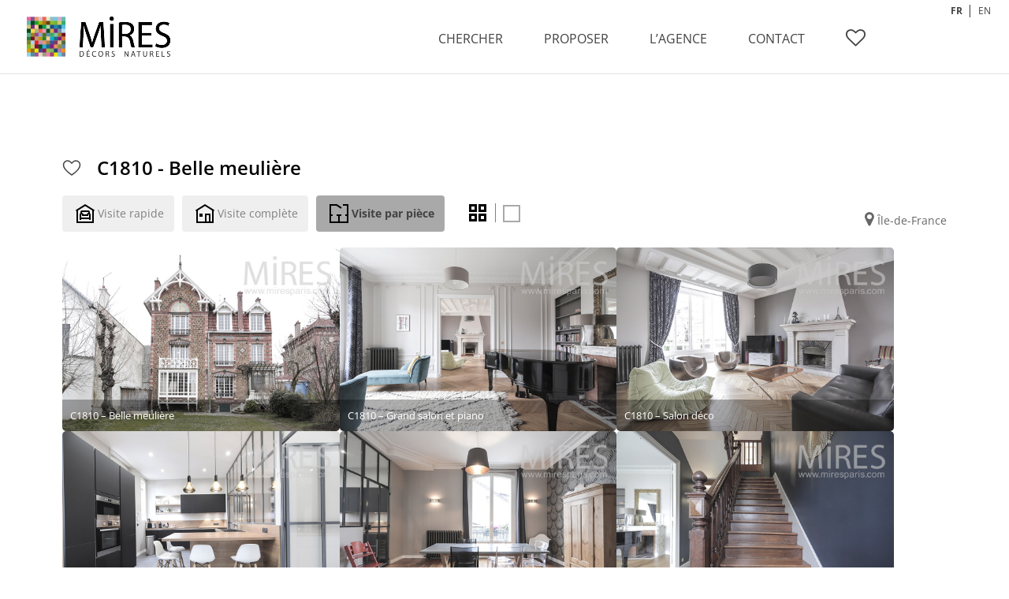

--- FILE ---
content_type: text/html; charset=UTF-8
request_url: https://www.miresparis.com/tag/c1810/
body_size: 20151
content:
<!DOCTYPE html>
<!--[if IE 6]>
<html id="ie6" lang="fr-FR">
<![endif]-->
<!--[if IE 7]>
<html id="ie7" lang="fr-FR">
<![endif]-->
<!--[if IE 8]>
<html id="ie8" lang="fr-FR">
<![endif]-->
<!--[if !(IE 6) | !(IE 7) | !(IE 8)  ]><!-->
<html lang="fr-FR">
<!--<![endif]-->
<head>
	<meta charset="UTF-8" />
			
	<meta http-equiv="X-UA-Compatible" content="IE=edge">
		<!--[if lt IE 9]>
	<script src="https://www.miresparis.com/wp-content/themes/Divi/js/html5.js" type="text/javascript"></script>
	<![endif]-->

	<script type="text/javascript">
		document.documentElement.className = 'js';
	</script>
    
<meta name="google-site-verification" content="m8kriwyDBK4BGJ4H9D4vNGKOhW--hACwpFHu44JVnC4" />
<script type="text/javascript">
function rien()
	{
		alert('© MIRES - Tous droits réservés. Attention l\'utilisation non autorisée des images est passible de poursuites.');
		return false;
	}
	
	// Remplace l'événement "contextmenu" (typiquement un clic droit) sur toutes les balises IMG de la page
	function prot()
	{
		var imgs = document.getElementsByTagName("img");
		for(var k=0; k<imgs.length; k++)
		imgs[k].oncontextmenu = rien;
	}

</script>
  
<!-- ajout taengo pour le toogle en croix -->
  <script type='text/javascript' src='//www.miresparis.com/wp-includes/js/jquery/jquery.js'></script>  
   <script type='text/javascript' src='//www.miresparis.com/wp-content/themes/miresparis-divi/js/taengo-toogle.js'></script> 
   <script type='text/javascript' src='/wp-content/themes/miresparis-divi/js/custom.js'></script>
   <link href="//www.miresparis.com/wp-content/themes/miresparis-divi/toogle-seul.css" rel="stylesheet" type="text/css">
    <link rel="stylesheet" href="https://cdnjs.cloudflare.com/ajax/libs/animate.css/4.1.1/animate.min.css"/>
    <script src="https://cdn.jsdelivr.net/npm/@fancyapps/ui@5.0/dist/fancybox/fancybox.umd.js"></script>
    <link
            rel="stylesheet"
            href="https://cdn.jsdelivr.net/npm/@fancyapps/ui@5.0/dist/fancybox/fancybox.css"
    />
    

<!-- ajout taengo webfont -->
    <script src="//use.typekit.net/bxl1ldv.js"></script>
    <script>try{Typekit.load();}catch(e){}</script>

    <!-- slick -->
    <link rel="stylesheet" type="text/css" href="//cdn.jsdelivr.net/npm/slick-carousel@1.8.1/slick/slick.css"/>
    <link rel="stylesheet" type="text/css" href="//cdn.jsdelivr.net/npm/slick-carousel@1.8.1/slick/slick-theme.css"/>

    <!-- tarte au citron -->
    <script src="/tarteaucitron/tarteaucitron.js"></script>

    <script type="text/javascript">
        let currentLang = "fr";
        
        if (typeof tarteaucitron !== "undefined") {
            tarteaucitron.init({
                "privacyUrl": "", /* Privacy policy url */
                "bodyPosition": "bottom", /* or top to bring it as first element for accessibility */
                "hashtag": "#tarteaucitron", /* Open the panel with this hashtag */
                "cookieName": "tarteaucitron", /* Cookie name */
                "orientation": "bottom", /* Banner position (top - bottom) */
                "groupServices": false, /* Group services by category */
                "serviceDefaultState": "wait", /* Default state (true - wait - false) */
                "showAlertSmall": false, /* Show the small banner on bottom right */
                "cookieslist": false, /* Show the cookie list */
                "closePopup": false, /* Show a close X on the banner */
                "showIcon": false, /* Show cookie icon to manage cookies */
                "iconSrc": "/tarteaucitron/cookie.png", /* Optionnal: URL or base64 encoded image */
                "iconPosition": "BottomRight", /* BottomRight, BottomLeft, TopRight and TopLeft */
                "adblocker": false, /* Show a Warning if an adblocker is detected */
                "DenyAllCta" : true, /* Show the deny all button */
                "AcceptAllCta" : true, /* Show the accept all button when highPrivacy on */
                "highPrivacy": true, /* HIGHLY RECOMMANDED Disable auto consent */
                "handleBrowserDNTRequest": false, /* If Do Not Track == 1, disallow all */
                "removeCredit": false, /* Remove credit link */
                "moreInfoLink": true, /* Show more info link */
                "useExternalCss": false, /* If false, the tarteaucitron.css file will be loaded */
                "useExternalJs": false, /* If false, the tarteaucitron.js file will be loaded */
                //"cookieDomain": ".my-multisite-domaine.fr", /* Shared cookie for multisite */
                "readmoreLink": "", /* Change the default readmore link */
                "mandatory": true, /* Show a message about mandatory cookies */
                "mandatoryCta": true /* Show the disabled accept button when mandatory on */
            });
        }
    </script>
<title>C1810 | Mires Paris</title><link rel="preload" as="style" href="https://fonts.googleapis.com/css?family=Open%20Sans%3A400%2C700&#038;display=swap" /><link rel="stylesheet" href="https://fonts.googleapis.com/css?family=Open%20Sans%3A400%2C700&#038;display=swap" media="print" onload="this.media='all'" /><noscript><link rel="stylesheet" href="https://fonts.googleapis.com/css?family=Open%20Sans%3A400%2C700&#038;display=swap" /></noscript>
<link rel="preconnect" href="https://fonts.gstatic.com" crossorigin /><style id="et-divi-open-sans-inline-css">/* Original: https://fonts.googleapis.com/css?family=Open+Sans:300italic,400italic,600italic,700italic,800italic,400,300,600,700,800&#038;subset=latin,latin-ext&#038;display=swap *//* User Agent: Mozilla/5.0 (Unknown; Linux x86_64) AppleWebKit/538.1 (KHTML, like Gecko) Safari/538.1 Daum/4.1 */@font-face {font-family: 'Open Sans';font-style: italic;font-weight: 300;font-stretch: normal;font-display: swap;src: url(https://fonts.gstatic.com/s/opensans/v44/memQYaGs126MiZpBA-UFUIcVXSCEkx2cmqvXlWq8tWZ0Pw86hd0Rk5hkWV4exQ.ttf) format('truetype');}@font-face {font-family: 'Open Sans';font-style: italic;font-weight: 400;font-stretch: normal;font-display: swap;src: url(https://fonts.gstatic.com/s/opensans/v44/memQYaGs126MiZpBA-UFUIcVXSCEkx2cmqvXlWq8tWZ0Pw86hd0Rk8ZkWV4exQ.ttf) format('truetype');}@font-face {font-family: 'Open Sans';font-style: italic;font-weight: 600;font-stretch: normal;font-display: swap;src: url(https://fonts.gstatic.com/s/opensans/v44/memQYaGs126MiZpBA-UFUIcVXSCEkx2cmqvXlWq8tWZ0Pw86hd0RkxhjWV4exQ.ttf) format('truetype');}@font-face {font-family: 'Open Sans';font-style: italic;font-weight: 700;font-stretch: normal;font-display: swap;src: url(https://fonts.gstatic.com/s/opensans/v44/memQYaGs126MiZpBA-UFUIcVXSCEkx2cmqvXlWq8tWZ0Pw86hd0RkyFjWV4exQ.ttf) format('truetype');}@font-face {font-family: 'Open Sans';font-style: italic;font-weight: 800;font-stretch: normal;font-display: swap;src: url(https://fonts.gstatic.com/s/opensans/v44/memQYaGs126MiZpBA-UFUIcVXSCEkx2cmqvXlWq8tWZ0Pw86hd0Rk0ZjWV4exQ.ttf) format('truetype');}@font-face {font-family: 'Open Sans';font-style: normal;font-weight: 300;font-stretch: normal;font-display: swap;src: url(https://fonts.gstatic.com/s/opensans/v44/memSYaGs126MiZpBA-UvWbX2vVnXBbObj2OVZyOOSr4dVJWUgsiH0B4uaVc.ttf) format('truetype');}@font-face {font-family: 'Open Sans';font-style: normal;font-weight: 400;font-stretch: normal;font-display: swap;src: url(https://fonts.gstatic.com/s/opensans/v44/memSYaGs126MiZpBA-UvWbX2vVnXBbObj2OVZyOOSr4dVJWUgsjZ0B4uaVc.ttf) format('truetype');}@font-face {font-family: 'Open Sans';font-style: normal;font-weight: 600;font-stretch: normal;font-display: swap;src: url(https://fonts.gstatic.com/s/opensans/v44/memSYaGs126MiZpBA-UvWbX2vVnXBbObj2OVZyOOSr4dVJWUgsgH1x4uaVc.ttf) format('truetype');}@font-face {font-family: 'Open Sans';font-style: normal;font-weight: 700;font-stretch: normal;font-display: swap;src: url(https://fonts.gstatic.com/s/opensans/v44/memSYaGs126MiZpBA-UvWbX2vVnXBbObj2OVZyOOSr4dVJWUgsg-1x4uaVc.ttf) format('truetype');}@font-face {font-family: 'Open Sans';font-style: normal;font-weight: 800;font-stretch: normal;font-display: swap;src: url(https://fonts.gstatic.com/s/opensans/v44/memSYaGs126MiZpBA-UvWbX2vVnXBbObj2OVZyOOSr4dVJWUgshZ1x4uaVc.ttf) format('truetype');}/* User Agent: Mozilla/5.0 (Windows NT 6.1; WOW64; rv:27.0) Gecko/20100101 Firefox/27.0 */@font-face {font-family: 'Open Sans';font-style: italic;font-weight: 300;font-stretch: normal;font-display: swap;src: url(https://fonts.gstatic.com/l/font?kit=memQYaGs126MiZpBA-UFUIcVXSCEkx2cmqvXlWq8tWZ0Pw86hd0Rk5hkWV4exg&skey=743457fe2cc29280&v=v44) format('woff');}@font-face {font-family: 'Open Sans';font-style: italic;font-weight: 400;font-stretch: normal;font-display: swap;src: url(https://fonts.gstatic.com/l/font?kit=memQYaGs126MiZpBA-UFUIcVXSCEkx2cmqvXlWq8tWZ0Pw86hd0Rk8ZkWV4exg&skey=743457fe2cc29280&v=v44) format('woff');}@font-face {font-family: 'Open Sans';font-style: italic;font-weight: 600;font-stretch: normal;font-display: swap;src: url(https://fonts.gstatic.com/l/font?kit=memQYaGs126MiZpBA-UFUIcVXSCEkx2cmqvXlWq8tWZ0Pw86hd0RkxhjWV4exg&skey=743457fe2cc29280&v=v44) format('woff');}@font-face {font-family: 'Open Sans';font-style: italic;font-weight: 700;font-stretch: normal;font-display: swap;src: url(https://fonts.gstatic.com/l/font?kit=memQYaGs126MiZpBA-UFUIcVXSCEkx2cmqvXlWq8tWZ0Pw86hd0RkyFjWV4exg&skey=743457fe2cc29280&v=v44) format('woff');}@font-face {font-family: 'Open Sans';font-style: italic;font-weight: 800;font-stretch: normal;font-display: swap;src: url(https://fonts.gstatic.com/l/font?kit=memQYaGs126MiZpBA-UFUIcVXSCEkx2cmqvXlWq8tWZ0Pw86hd0Rk0ZjWV4exg&skey=743457fe2cc29280&v=v44) format('woff');}@font-face {font-family: 'Open Sans';font-style: normal;font-weight: 300;font-stretch: normal;font-display: swap;src: url(https://fonts.gstatic.com/l/font?kit=memSYaGs126MiZpBA-UvWbX2vVnXBbObj2OVZyOOSr4dVJWUgsiH0B4uaVQ&skey=62c1cbfccc78b4b2&v=v44) format('woff');}@font-face {font-family: 'Open Sans';font-style: normal;font-weight: 400;font-stretch: normal;font-display: swap;src: url(https://fonts.gstatic.com/l/font?kit=memSYaGs126MiZpBA-UvWbX2vVnXBbObj2OVZyOOSr4dVJWUgsjZ0B4uaVQ&skey=62c1cbfccc78b4b2&v=v44) format('woff');}@font-face {font-family: 'Open Sans';font-style: normal;font-weight: 600;font-stretch: normal;font-display: swap;src: url(https://fonts.gstatic.com/l/font?kit=memSYaGs126MiZpBA-UvWbX2vVnXBbObj2OVZyOOSr4dVJWUgsgH1x4uaVQ&skey=62c1cbfccc78b4b2&v=v44) format('woff');}@font-face {font-family: 'Open Sans';font-style: normal;font-weight: 700;font-stretch: normal;font-display: swap;src: url(https://fonts.gstatic.com/l/font?kit=memSYaGs126MiZpBA-UvWbX2vVnXBbObj2OVZyOOSr4dVJWUgsg-1x4uaVQ&skey=62c1cbfccc78b4b2&v=v44) format('woff');}@font-face {font-family: 'Open Sans';font-style: normal;font-weight: 800;font-stretch: normal;font-display: swap;src: url(https://fonts.gstatic.com/l/font?kit=memSYaGs126MiZpBA-UvWbX2vVnXBbObj2OVZyOOSr4dVJWUgshZ1x4uaVQ&skey=62c1cbfccc78b4b2&v=v44) format('woff');}/* User Agent: Mozilla/5.0 (Windows NT 6.3; rv:39.0) Gecko/20100101 Firefox/39.0 */@font-face {font-family: 'Open Sans';font-style: italic;font-weight: 300;font-stretch: normal;font-display: swap;src: url(https://fonts.gstatic.com/s/opensans/v44/memQYaGs126MiZpBA-UFUIcVXSCEkx2cmqvXlWq8tWZ0Pw86hd0Rk5hkWV4ewA.woff2) format('woff2');}@font-face {font-family: 'Open Sans';font-style: italic;font-weight: 400;font-stretch: normal;font-display: swap;src: url(https://fonts.gstatic.com/s/opensans/v44/memQYaGs126MiZpBA-UFUIcVXSCEkx2cmqvXlWq8tWZ0Pw86hd0Rk8ZkWV4ewA.woff2) format('woff2');}@font-face {font-family: 'Open Sans';font-style: italic;font-weight: 600;font-stretch: normal;font-display: swap;src: url(https://fonts.gstatic.com/s/opensans/v44/memQYaGs126MiZpBA-UFUIcVXSCEkx2cmqvXlWq8tWZ0Pw86hd0RkxhjWV4ewA.woff2) format('woff2');}@font-face {font-family: 'Open Sans';font-style: italic;font-weight: 700;font-stretch: normal;font-display: swap;src: url(https://fonts.gstatic.com/s/opensans/v44/memQYaGs126MiZpBA-UFUIcVXSCEkx2cmqvXlWq8tWZ0Pw86hd0RkyFjWV4ewA.woff2) format('woff2');}@font-face {font-family: 'Open Sans';font-style: italic;font-weight: 800;font-stretch: normal;font-display: swap;src: url(https://fonts.gstatic.com/s/opensans/v44/memQYaGs126MiZpBA-UFUIcVXSCEkx2cmqvXlWq8tWZ0Pw86hd0Rk0ZjWV4ewA.woff2) format('woff2');}@font-face {font-family: 'Open Sans';font-style: normal;font-weight: 300;font-stretch: normal;font-display: swap;src: url(https://fonts.gstatic.com/s/opensans/v44/memSYaGs126MiZpBA-UvWbX2vVnXBbObj2OVZyOOSr4dVJWUgsiH0B4uaVI.woff2) format('woff2');}@font-face {font-family: 'Open Sans';font-style: normal;font-weight: 400;font-stretch: normal;font-display: swap;src: url(https://fonts.gstatic.com/s/opensans/v44/memSYaGs126MiZpBA-UvWbX2vVnXBbObj2OVZyOOSr4dVJWUgsjZ0B4uaVI.woff2) format('woff2');}@font-face {font-family: 'Open Sans';font-style: normal;font-weight: 600;font-stretch: normal;font-display: swap;src: url(https://fonts.gstatic.com/s/opensans/v44/memSYaGs126MiZpBA-UvWbX2vVnXBbObj2OVZyOOSr4dVJWUgsgH1x4uaVI.woff2) format('woff2');}@font-face {font-family: 'Open Sans';font-style: normal;font-weight: 700;font-stretch: normal;font-display: swap;src: url(https://fonts.gstatic.com/s/opensans/v44/memSYaGs126MiZpBA-UvWbX2vVnXBbObj2OVZyOOSr4dVJWUgsg-1x4uaVI.woff2) format('woff2');}@font-face {font-family: 'Open Sans';font-style: normal;font-weight: 800;font-stretch: normal;font-display: swap;src: url(https://fonts.gstatic.com/s/opensans/v44/memSYaGs126MiZpBA-UvWbX2vVnXBbObj2OVZyOOSr4dVJWUgshZ1x4uaVI.woff2) format('woff2');}</style><meta name='robots' content='max-image-preview:large' />
<script type="text/javascript">
			let jqueryParams=[],jQuery=function(r){return jqueryParams=[...jqueryParams,r],jQuery},$=function(r){return jqueryParams=[...jqueryParams,r],$};window.jQuery=jQuery,window.$=jQuery;let customHeadScripts=!1;jQuery.fn=jQuery.prototype={},$.fn=jQuery.prototype={},jQuery.noConflict=function(r){if(window.jQuery)return jQuery=window.jQuery,$=window.jQuery,customHeadScripts=!0,jQuery.noConflict},jQuery.ready=function(r){jqueryParams=[...jqueryParams,r]},$.ready=function(r){jqueryParams=[...jqueryParams,r]},jQuery.load=function(r){jqueryParams=[...jqueryParams,r]},$.load=function(r){jqueryParams=[...jqueryParams,r]},jQuery.fn.ready=function(r){jqueryParams=[...jqueryParams,r]},$.fn.ready=function(r){jqueryParams=[...jqueryParams,r]};</script><link rel='dns-prefetch' href='//www.googletagmanager.com' />
<link rel='dns-prefetch' href='//fonts.googleapis.com' />
<link href='https://fonts.gstatic.com' crossorigin rel='preconnect' />
<link rel="alternate" type="application/rss+xml" title="Mires Paris &raquo; Flux" href="https://www.miresparis.com/feed/" />
<link rel="alternate" type="application/rss+xml" title="Mires Paris &raquo; Flux de l’étiquette C1810" href="https://www.miresparis.com/tag/c1810/feed/" />
<meta content="Mires Paris by Taengo v.2.5.9" name="generator"/><style id='wp-img-auto-sizes-contain-inline-css' type='text/css'>
img:is([sizes=auto i],[sizes^="auto," i]){contain-intrinsic-size:3000px 1500px}
/*# sourceURL=wp-img-auto-sizes-contain-inline-css */
</style>
<style id='wp-block-library-inline-css' type='text/css'>
:root{--wp-block-synced-color:#7a00df;--wp-block-synced-color--rgb:122,0,223;--wp-bound-block-color:var(--wp-block-synced-color);--wp-editor-canvas-background:#ddd;--wp-admin-theme-color:#007cba;--wp-admin-theme-color--rgb:0,124,186;--wp-admin-theme-color-darker-10:#006ba1;--wp-admin-theme-color-darker-10--rgb:0,107,160.5;--wp-admin-theme-color-darker-20:#005a87;--wp-admin-theme-color-darker-20--rgb:0,90,135;--wp-admin-border-width-focus:2px}@media (min-resolution:192dpi){:root{--wp-admin-border-width-focus:1.5px}}.wp-element-button{cursor:pointer}:root .has-very-light-gray-background-color{background-color:#eee}:root .has-very-dark-gray-background-color{background-color:#313131}:root .has-very-light-gray-color{color:#eee}:root .has-very-dark-gray-color{color:#313131}:root .has-vivid-green-cyan-to-vivid-cyan-blue-gradient-background{background:linear-gradient(135deg,#00d084,#0693e3)}:root .has-purple-crush-gradient-background{background:linear-gradient(135deg,#34e2e4,#4721fb 50%,#ab1dfe)}:root .has-hazy-dawn-gradient-background{background:linear-gradient(135deg,#faaca8,#dad0ec)}:root .has-subdued-olive-gradient-background{background:linear-gradient(135deg,#fafae1,#67a671)}:root .has-atomic-cream-gradient-background{background:linear-gradient(135deg,#fdd79a,#004a59)}:root .has-nightshade-gradient-background{background:linear-gradient(135deg,#330968,#31cdcf)}:root .has-midnight-gradient-background{background:linear-gradient(135deg,#020381,#2874fc)}:root{--wp--preset--font-size--normal:16px;--wp--preset--font-size--huge:42px}.has-regular-font-size{font-size:1em}.has-larger-font-size{font-size:2.625em}.has-normal-font-size{font-size:var(--wp--preset--font-size--normal)}.has-huge-font-size{font-size:var(--wp--preset--font-size--huge)}.has-text-align-center{text-align:center}.has-text-align-left{text-align:left}.has-text-align-right{text-align:right}.has-fit-text{white-space:nowrap!important}#end-resizable-editor-section{display:none}.aligncenter{clear:both}.items-justified-left{justify-content:flex-start}.items-justified-center{justify-content:center}.items-justified-right{justify-content:flex-end}.items-justified-space-between{justify-content:space-between}.screen-reader-text{border:0;clip-path:inset(50%);height:1px;margin:-1px;overflow:hidden;padding:0;position:absolute;width:1px;word-wrap:normal!important}.screen-reader-text:focus{background-color:#ddd;clip-path:none;color:#444;display:block;font-size:1em;height:auto;left:5px;line-height:normal;padding:15px 23px 14px;text-decoration:none;top:5px;width:auto;z-index:100000}html :where(.has-border-color){border-style:solid}html :where([style*=border-top-color]){border-top-style:solid}html :where([style*=border-right-color]){border-right-style:solid}html :where([style*=border-bottom-color]){border-bottom-style:solid}html :where([style*=border-left-color]){border-left-style:solid}html :where([style*=border-width]){border-style:solid}html :where([style*=border-top-width]){border-top-style:solid}html :where([style*=border-right-width]){border-right-style:solid}html :where([style*=border-bottom-width]){border-bottom-style:solid}html :where([style*=border-left-width]){border-left-style:solid}html :where(img[class*=wp-image-]){height:auto;max-width:100%}:where(figure){margin:0 0 1em}html :where(.is-position-sticky){--wp-admin--admin-bar--position-offset:var(--wp-admin--admin-bar--height,0px)}@media screen and (max-width:600px){html :where(.is-position-sticky){--wp-admin--admin-bar--position-offset:0px}}

/*# sourceURL=wp-block-library-inline-css */
</style><style id='global-styles-inline-css' type='text/css'>
:root{--wp--preset--aspect-ratio--square: 1;--wp--preset--aspect-ratio--4-3: 4/3;--wp--preset--aspect-ratio--3-4: 3/4;--wp--preset--aspect-ratio--3-2: 3/2;--wp--preset--aspect-ratio--2-3: 2/3;--wp--preset--aspect-ratio--16-9: 16/9;--wp--preset--aspect-ratio--9-16: 9/16;--wp--preset--color--black: #000000;--wp--preset--color--cyan-bluish-gray: #abb8c3;--wp--preset--color--white: #ffffff;--wp--preset--color--pale-pink: #f78da7;--wp--preset--color--vivid-red: #cf2e2e;--wp--preset--color--luminous-vivid-orange: #ff6900;--wp--preset--color--luminous-vivid-amber: #fcb900;--wp--preset--color--light-green-cyan: #7bdcb5;--wp--preset--color--vivid-green-cyan: #00d084;--wp--preset--color--pale-cyan-blue: #8ed1fc;--wp--preset--color--vivid-cyan-blue: #0693e3;--wp--preset--color--vivid-purple: #9b51e0;--wp--preset--gradient--vivid-cyan-blue-to-vivid-purple: linear-gradient(135deg,rgb(6,147,227) 0%,rgb(155,81,224) 100%);--wp--preset--gradient--light-green-cyan-to-vivid-green-cyan: linear-gradient(135deg,rgb(122,220,180) 0%,rgb(0,208,130) 100%);--wp--preset--gradient--luminous-vivid-amber-to-luminous-vivid-orange: linear-gradient(135deg,rgb(252,185,0) 0%,rgb(255,105,0) 100%);--wp--preset--gradient--luminous-vivid-orange-to-vivid-red: linear-gradient(135deg,rgb(255,105,0) 0%,rgb(207,46,46) 100%);--wp--preset--gradient--very-light-gray-to-cyan-bluish-gray: linear-gradient(135deg,rgb(238,238,238) 0%,rgb(169,184,195) 100%);--wp--preset--gradient--cool-to-warm-spectrum: linear-gradient(135deg,rgb(74,234,220) 0%,rgb(151,120,209) 20%,rgb(207,42,186) 40%,rgb(238,44,130) 60%,rgb(251,105,98) 80%,rgb(254,248,76) 100%);--wp--preset--gradient--blush-light-purple: linear-gradient(135deg,rgb(255,206,236) 0%,rgb(152,150,240) 100%);--wp--preset--gradient--blush-bordeaux: linear-gradient(135deg,rgb(254,205,165) 0%,rgb(254,45,45) 50%,rgb(107,0,62) 100%);--wp--preset--gradient--luminous-dusk: linear-gradient(135deg,rgb(255,203,112) 0%,rgb(199,81,192) 50%,rgb(65,88,208) 100%);--wp--preset--gradient--pale-ocean: linear-gradient(135deg,rgb(255,245,203) 0%,rgb(182,227,212) 50%,rgb(51,167,181) 100%);--wp--preset--gradient--electric-grass: linear-gradient(135deg,rgb(202,248,128) 0%,rgb(113,206,126) 100%);--wp--preset--gradient--midnight: linear-gradient(135deg,rgb(2,3,129) 0%,rgb(40,116,252) 100%);--wp--preset--font-size--small: 13px;--wp--preset--font-size--medium: 20px;--wp--preset--font-size--large: 36px;--wp--preset--font-size--x-large: 42px;--wp--preset--spacing--20: 0.44rem;--wp--preset--spacing--30: 0.67rem;--wp--preset--spacing--40: 1rem;--wp--preset--spacing--50: 1.5rem;--wp--preset--spacing--60: 2.25rem;--wp--preset--spacing--70: 3.38rem;--wp--preset--spacing--80: 5.06rem;--wp--preset--shadow--natural: 6px 6px 9px rgba(0, 0, 0, 0.2);--wp--preset--shadow--deep: 12px 12px 50px rgba(0, 0, 0, 0.4);--wp--preset--shadow--sharp: 6px 6px 0px rgba(0, 0, 0, 0.2);--wp--preset--shadow--outlined: 6px 6px 0px -3px rgb(255, 255, 255), 6px 6px rgb(0, 0, 0);--wp--preset--shadow--crisp: 6px 6px 0px rgb(0, 0, 0);}:root { --wp--style--global--content-size: 823px;--wp--style--global--wide-size: 1080px; }:where(body) { margin: 0; }.wp-site-blocks > .alignleft { float: left; margin-right: 2em; }.wp-site-blocks > .alignright { float: right; margin-left: 2em; }.wp-site-blocks > .aligncenter { justify-content: center; margin-left: auto; margin-right: auto; }:where(.is-layout-flex){gap: 0.5em;}:where(.is-layout-grid){gap: 0.5em;}.is-layout-flow > .alignleft{float: left;margin-inline-start: 0;margin-inline-end: 2em;}.is-layout-flow > .alignright{float: right;margin-inline-start: 2em;margin-inline-end: 0;}.is-layout-flow > .aligncenter{margin-left: auto !important;margin-right: auto !important;}.is-layout-constrained > .alignleft{float: left;margin-inline-start: 0;margin-inline-end: 2em;}.is-layout-constrained > .alignright{float: right;margin-inline-start: 2em;margin-inline-end: 0;}.is-layout-constrained > .aligncenter{margin-left: auto !important;margin-right: auto !important;}.is-layout-constrained > :where(:not(.alignleft):not(.alignright):not(.alignfull)){max-width: var(--wp--style--global--content-size);margin-left: auto !important;margin-right: auto !important;}.is-layout-constrained > .alignwide{max-width: var(--wp--style--global--wide-size);}body .is-layout-flex{display: flex;}.is-layout-flex{flex-wrap: wrap;align-items: center;}.is-layout-flex > :is(*, div){margin: 0;}body .is-layout-grid{display: grid;}.is-layout-grid > :is(*, div){margin: 0;}body{padding-top: 0px;padding-right: 0px;padding-bottom: 0px;padding-left: 0px;}:root :where(.wp-element-button, .wp-block-button__link){background-color: #32373c;border-width: 0;color: #fff;font-family: inherit;font-size: inherit;font-style: inherit;font-weight: inherit;letter-spacing: inherit;line-height: inherit;padding-top: calc(0.667em + 2px);padding-right: calc(1.333em + 2px);padding-bottom: calc(0.667em + 2px);padding-left: calc(1.333em + 2px);text-decoration: none;text-transform: inherit;}.has-black-color{color: var(--wp--preset--color--black) !important;}.has-cyan-bluish-gray-color{color: var(--wp--preset--color--cyan-bluish-gray) !important;}.has-white-color{color: var(--wp--preset--color--white) !important;}.has-pale-pink-color{color: var(--wp--preset--color--pale-pink) !important;}.has-vivid-red-color{color: var(--wp--preset--color--vivid-red) !important;}.has-luminous-vivid-orange-color{color: var(--wp--preset--color--luminous-vivid-orange) !important;}.has-luminous-vivid-amber-color{color: var(--wp--preset--color--luminous-vivid-amber) !important;}.has-light-green-cyan-color{color: var(--wp--preset--color--light-green-cyan) !important;}.has-vivid-green-cyan-color{color: var(--wp--preset--color--vivid-green-cyan) !important;}.has-pale-cyan-blue-color{color: var(--wp--preset--color--pale-cyan-blue) !important;}.has-vivid-cyan-blue-color{color: var(--wp--preset--color--vivid-cyan-blue) !important;}.has-vivid-purple-color{color: var(--wp--preset--color--vivid-purple) !important;}.has-black-background-color{background-color: var(--wp--preset--color--black) !important;}.has-cyan-bluish-gray-background-color{background-color: var(--wp--preset--color--cyan-bluish-gray) !important;}.has-white-background-color{background-color: var(--wp--preset--color--white) !important;}.has-pale-pink-background-color{background-color: var(--wp--preset--color--pale-pink) !important;}.has-vivid-red-background-color{background-color: var(--wp--preset--color--vivid-red) !important;}.has-luminous-vivid-orange-background-color{background-color: var(--wp--preset--color--luminous-vivid-orange) !important;}.has-luminous-vivid-amber-background-color{background-color: var(--wp--preset--color--luminous-vivid-amber) !important;}.has-light-green-cyan-background-color{background-color: var(--wp--preset--color--light-green-cyan) !important;}.has-vivid-green-cyan-background-color{background-color: var(--wp--preset--color--vivid-green-cyan) !important;}.has-pale-cyan-blue-background-color{background-color: var(--wp--preset--color--pale-cyan-blue) !important;}.has-vivid-cyan-blue-background-color{background-color: var(--wp--preset--color--vivid-cyan-blue) !important;}.has-vivid-purple-background-color{background-color: var(--wp--preset--color--vivid-purple) !important;}.has-black-border-color{border-color: var(--wp--preset--color--black) !important;}.has-cyan-bluish-gray-border-color{border-color: var(--wp--preset--color--cyan-bluish-gray) !important;}.has-white-border-color{border-color: var(--wp--preset--color--white) !important;}.has-pale-pink-border-color{border-color: var(--wp--preset--color--pale-pink) !important;}.has-vivid-red-border-color{border-color: var(--wp--preset--color--vivid-red) !important;}.has-luminous-vivid-orange-border-color{border-color: var(--wp--preset--color--luminous-vivid-orange) !important;}.has-luminous-vivid-amber-border-color{border-color: var(--wp--preset--color--luminous-vivid-amber) !important;}.has-light-green-cyan-border-color{border-color: var(--wp--preset--color--light-green-cyan) !important;}.has-vivid-green-cyan-border-color{border-color: var(--wp--preset--color--vivid-green-cyan) !important;}.has-pale-cyan-blue-border-color{border-color: var(--wp--preset--color--pale-cyan-blue) !important;}.has-vivid-cyan-blue-border-color{border-color: var(--wp--preset--color--vivid-cyan-blue) !important;}.has-vivid-purple-border-color{border-color: var(--wp--preset--color--vivid-purple) !important;}.has-vivid-cyan-blue-to-vivid-purple-gradient-background{background: var(--wp--preset--gradient--vivid-cyan-blue-to-vivid-purple) !important;}.has-light-green-cyan-to-vivid-green-cyan-gradient-background{background: var(--wp--preset--gradient--light-green-cyan-to-vivid-green-cyan) !important;}.has-luminous-vivid-amber-to-luminous-vivid-orange-gradient-background{background: var(--wp--preset--gradient--luminous-vivid-amber-to-luminous-vivid-orange) !important;}.has-luminous-vivid-orange-to-vivid-red-gradient-background{background: var(--wp--preset--gradient--luminous-vivid-orange-to-vivid-red) !important;}.has-very-light-gray-to-cyan-bluish-gray-gradient-background{background: var(--wp--preset--gradient--very-light-gray-to-cyan-bluish-gray) !important;}.has-cool-to-warm-spectrum-gradient-background{background: var(--wp--preset--gradient--cool-to-warm-spectrum) !important;}.has-blush-light-purple-gradient-background{background: var(--wp--preset--gradient--blush-light-purple) !important;}.has-blush-bordeaux-gradient-background{background: var(--wp--preset--gradient--blush-bordeaux) !important;}.has-luminous-dusk-gradient-background{background: var(--wp--preset--gradient--luminous-dusk) !important;}.has-pale-ocean-gradient-background{background: var(--wp--preset--gradient--pale-ocean) !important;}.has-electric-grass-gradient-background{background: var(--wp--preset--gradient--electric-grass) !important;}.has-midnight-gradient-background{background: var(--wp--preset--gradient--midnight) !important;}.has-small-font-size{font-size: var(--wp--preset--font-size--small) !important;}.has-medium-font-size{font-size: var(--wp--preset--font-size--medium) !important;}.has-large-font-size{font-size: var(--wp--preset--font-size--large) !important;}.has-x-large-font-size{font-size: var(--wp--preset--font-size--x-large) !important;}
/*# sourceURL=global-styles-inline-css */
</style>

<link rel='stylesheet' id='bootstrap-css' href='https://www.miresparis.com/wp-content/plugins/mires-search/assets/css/bootstrap.min.css?ver=6.9' type='text/css' media='all' />
<link rel='stylesheet' id='build-css' href='https://www.miresparis.com/wp-content/plugins/mires-search/assets/css/style.css?ver=6.9' type='text/css' media='all' />
<link rel='stylesheet' id='glyphicons-halflings-regular.woff2-css' href='https://www.miresparis.com/wp-content/plugins/mires-search/assets/fonts/glyphicons-halflings-regular.woff2?ver=6.9' type='text/css' media='all' />
<link rel='stylesheet' id='glyphicons-halflings-regular.woff-css' href='https://www.miresparis.com/wp-content/plugins/mires-search/assets/fonts/glyphicons-halflings-regular.woff?ver=6.9' type='text/css' media='all' />
<link rel='stylesheet' id='wpforms-full-css' href='https://www.miresparis.com/wp-content/plugins/wpforms/assets/css/frontend/modern/wpforms-full.min.css?ver=1.9.2.2' type='text/css' media='all' />
<link rel='stylesheet' id='et_monarch-css-css' href='https://www.miresparis.com/wp-content/plugins/monarch/css/style.css?ver=1.4.14' type='text/css' media='all' />

<link rel='stylesheet' id='divi-style-parent-css' href='https://www.miresparis.com/wp-content/themes/Divi/style-static.min.css?ver=4.27.1' type='text/css' media='all' />
<link rel='stylesheet' id='fontawesome-css' href='https://www.miresparis.com/wp-content/themes/miresparis-divi/css/font-awesome-4.5.0/css/font-awesome.min.css?ver=6.9' type='text/css' media='all' />
<link rel='stylesheet' id='divi-style-css' href='https://www.miresparis.com/wp-content/themes/miresparis-divi/style.css?ver=4.27.1' type='text/css' media='all' />
<script type="text/javascript" src="https://www.miresparis.com/wp-includes/js/jquery/jquery.min.js?ver=3.7.1" id="jquery-core-js"></script>
<script type="text/javascript" src="https://www.miresparis.com/wp-includes/js/jquery/jquery-migrate.min.js?ver=3.4.1" id="jquery-migrate-js"></script>
<script type="text/javascript" id="jquery-js-after">
/* <![CDATA[ */
jqueryParams.length&&$.each(jqueryParams,function(e,r){if("function"==typeof r){var n=String(r);n.replace("$","jQuery");var a=new Function("return "+n)();$(document).ready(a)}});
//# sourceURL=jquery-js-after
/* ]]> */
</script>
<script type="text/javascript" src="https://www.miresparis.com/wp-content/plugins/mires-search/assets/js/bootstrap.min.js?ver=6.9" id="bootstrap-js"></script>
<script type="text/javascript" id="rck-wishlist-js-extra">
/* <![CDATA[ */
var rck_ajax_wishlist = {"ajax_url":"https://www.miresparis.com/wp-admin/admin-ajax.php"};
//# sourceURL=rck-wishlist-js-extra
/* ]]> */
</script>
<script type="text/javascript" src="https://www.miresparis.com/wp-content/plugins/rocket-wishlist/rck-wishlist-ajax-code.js?ver=6.9" id="rck-wishlist-js"></script>

<!-- Extrait de code de la balise Google (gtag.js) ajouté par Site Kit -->
<!-- Extrait Google Analytics ajouté par Site Kit -->
<script type="text/javascript" src="https://www.googletagmanager.com/gtag/js?id=GT-NMCGSZGJ" id="google_gtagjs-js" async></script>
<script type="text/javascript" id="google_gtagjs-js-after">
/* <![CDATA[ */
window.dataLayer = window.dataLayer || [];function gtag(){dataLayer.push(arguments);}
gtag("set","linker",{"domains":["www.miresparis.com"]});
gtag("js", new Date());
gtag("set", "developer_id.dZTNiMT", true);
gtag("config", "GT-NMCGSZGJ");
 window._googlesitekit = window._googlesitekit || {}; window._googlesitekit.throttledEvents = []; window._googlesitekit.gtagEvent = (name, data) => { var key = JSON.stringify( { name, data } ); if ( !! window._googlesitekit.throttledEvents[ key ] ) { return; } window._googlesitekit.throttledEvents[ key ] = true; setTimeout( () => { delete window._googlesitekit.throttledEvents[ key ]; }, 5 ); gtag( "event", name, { ...data, event_source: "site-kit" } ); }; 
//# sourceURL=google_gtagjs-js-after
/* ]]> */
</script>
<link rel="https://api.w.org/" href="https://www.miresparis.com/wp-json/" /><link rel="alternate" title="JSON" type="application/json" href="https://www.miresparis.com/wp-json/wp/v2/tags/2187" /><link rel="EditURI" type="application/rsd+xml" title="RSD" href="https://www.miresparis.com/xmlrpc.php?rsd" />
<meta name="generator" content="Site Kit by Google 1.170.0" /><style type="text/css">
.qtranxs_flag_fr {background-image: url(https://www.miresparis.com/wp-content/plugins/qtranslate-x/flags/fr.png); background-repeat: no-repeat;}
.qtranxs_flag_en {background-image: url(https://www.miresparis.com/wp-content/plugins/qtranslate-x/flags/gb.png); background-repeat: no-repeat;}
</style>
<link hreflang="fr" href="https://www.miresparis.com/tag/c1810/?lang=fr" rel="alternate" />
<link hreflang="en" href="https://www.miresparis.com/tag/c1810/?lang=en" rel="alternate" />
<link hreflang="x-default" href="https://www.miresparis.com/tag/c1810/" rel="alternate" />
<meta name="generator" content="qTranslate-X 3.4.6.8" />
<style type="text/css" id="et-social-custom-css">
				 
			</style><!-- Analytics by WP Statistics - https://wp-statistics.com -->
<meta name="viewport" content="width=device-width, initial-scale=1.0, maximum-scale=1.0, user-scalable=0" /><link rel="icon" href="https://www.miresparis.com/wp-content/uploads/2022/09/cropped-android-chrome-512x512-1-438x438.png" sizes="32x32" />
<link rel="icon" href="https://www.miresparis.com/wp-content/uploads/2022/09/cropped-android-chrome-512x512-1-438x438.png" sizes="192x192" />
<link rel="apple-touch-icon" href="https://www.miresparis.com/wp-content/uploads/2022/09/cropped-android-chrome-512x512-1-438x438.png" />
<meta name="msapplication-TileImage" content="https://www.miresparis.com/wp-content/uploads/2022/09/cropped-android-chrome-512x512-1-438x438.png" />
<style id="et-divi-customizer-global-cached-inline-styles">body,.et_pb_column_1_2 .et_quote_content blockquote cite,.et_pb_column_1_2 .et_link_content a.et_link_main_url,.et_pb_column_1_3 .et_quote_content blockquote cite,.et_pb_column_3_8 .et_quote_content blockquote cite,.et_pb_column_1_4 .et_quote_content blockquote cite,.et_pb_blog_grid .et_quote_content blockquote cite,.et_pb_column_1_3 .et_link_content a.et_link_main_url,.et_pb_column_3_8 .et_link_content a.et_link_main_url,.et_pb_column_1_4 .et_link_content a.et_link_main_url,.et_pb_blog_grid .et_link_content a.et_link_main_url,body .et_pb_bg_layout_light .et_pb_post p,body .et_pb_bg_layout_dark .et_pb_post p{font-size:14px}.et_pb_slide_content,.et_pb_best_value{font-size:15px}h1,h2,h3,h4,h5,h6{color:#000000}#et_search_icon:hover,.mobile_menu_bar:before,.mobile_menu_bar:after,.et_toggle_slide_menu:after,.et-social-icon a:hover,.et_pb_sum,.et_pb_pricing li a,.et_pb_pricing_table_button,.et_overlay:before,.entry-summary p.price ins,.et_pb_member_social_links a:hover,.et_pb_widget li a:hover,.et_pb_filterable_portfolio .et_pb_portfolio_filters li a.active,.et_pb_filterable_portfolio .et_pb_portofolio_pagination ul li a.active,.et_pb_gallery .et_pb_gallery_pagination ul li a.active,.wp-pagenavi span.current,.wp-pagenavi a:hover,.nav-single a,.tagged_as a,.posted_in a{color:#808080}.et_pb_contact_submit,.et_password_protected_form .et_submit_button,.et_pb_bg_layout_light .et_pb_newsletter_button,.comment-reply-link,.form-submit .et_pb_button,.et_pb_bg_layout_light .et_pb_promo_button,.et_pb_bg_layout_light .et_pb_more_button,.et_pb_contact p input[type="checkbox"]:checked+label i:before,.et_pb_bg_layout_light.et_pb_module.et_pb_button{color:#808080}.footer-widget h4{color:#808080}.et-search-form,.nav li ul,.et_mobile_menu,.footer-widget li:before,.et_pb_pricing li:before,blockquote{border-color:#808080}.et_pb_counter_amount,.et_pb_featured_table .et_pb_pricing_heading,.et_quote_content,.et_link_content,.et_audio_content,.et_pb_post_slider.et_pb_bg_layout_dark,.et_slide_in_menu_container,.et_pb_contact p input[type="radio"]:checked+label i:before{background-color:#808080}.container,.et_pb_row,.et_pb_slider .et_pb_container,.et_pb_fullwidth_section .et_pb_title_container,.et_pb_fullwidth_section .et_pb_title_featured_container,.et_pb_fullwidth_header:not(.et_pb_fullscreen) .et_pb_fullwidth_header_container{max-width:1500px}.et_boxed_layout #page-container,.et_boxed_layout.et_non_fixed_nav.et_transparent_nav #page-container #top-header,.et_boxed_layout.et_non_fixed_nav.et_transparent_nav #page-container #main-header,.et_fixed_nav.et_boxed_layout #page-container #top-header,.et_fixed_nav.et_boxed_layout #page-container #main-header,.et_boxed_layout #page-container .container,.et_boxed_layout #page-container .et_pb_row{max-width:1660px}a{color:#808080}#main-header,#main-header .nav li ul,.et-search-form,#main-header .et_mobile_menu{background-color:rgba(255,255,255,0)}.nav li ul{border-color:rgba(255,255,255,0.18)}.et_secondary_nav_enabled #page-container #top-header{background-color:rgba(221,51,51,0)!important}#et-secondary-nav li ul{background-color:rgba(221,51,51,0)}.et_header_style_centered .mobile_nav .select_page,.et_header_style_split .mobile_nav .select_page,.et_nav_text_color_light #top-menu>li>a,.et_nav_text_color_dark #top-menu>li>a,#top-menu a,.et_mobile_menu li a,.et_nav_text_color_light .et_mobile_menu li a,.et_nav_text_color_dark .et_mobile_menu li a,#et_search_icon:before,.et_search_form_container input,span.et_close_search_field:after,#et-top-navigation .et-cart-info{color:#424242}.et_search_form_container input::-moz-placeholder{color:#424242}.et_search_form_container input::-webkit-input-placeholder{color:#424242}.et_search_form_container input:-ms-input-placeholder{color:#424242}#top-menu li a{font-size:16px}body.et_vertical_nav .container.et_search_form_container .et-search-form input{font-size:16px!important}#top-menu li a,.et_search_form_container input{font-weight:normal;font-style:normal;text-transform:uppercase;text-decoration:none}.et_search_form_container input::-moz-placeholder{font-weight:normal;font-style:normal;text-transform:uppercase;text-decoration:none}.et_search_form_container input::-webkit-input-placeholder{font-weight:normal;font-style:normal;text-transform:uppercase;text-decoration:none}.et_search_form_container input:-ms-input-placeholder{font-weight:normal;font-style:normal;text-transform:uppercase;text-decoration:none}#top-menu li.current-menu-ancestor>a,#top-menu li.current-menu-item>a,#top-menu li.current_page_item>a{color:#424242}#main-footer{background-color:#ffffff}.footer-widget{color:#8c8c8c}#main-footer .footer-widget h4,#main-footer .widget_block h1,#main-footer .widget_block h2,#main-footer .widget_block h3,#main-footer .widget_block h4,#main-footer .widget_block h5,#main-footer .widget_block h6{color:#000000}.footer-widget li:before{border-color:#000000}#et-footer-nav{background-color:rgba(255,255,255,0.27)}#et-footer-nav .bottom-nav li.current-menu-item a{color:#000000}#footer-bottom{background-color:rgba(255,255,255,0.42)}#footer-info,#footer-info a{font-weight:normal;font-style:normal;text-transform:uppercase;text-decoration:none}#footer-info{font-size:10px}#footer-bottom .et-social-icon a{color:#dd3333}#main-header{box-shadow:none}.et-fixed-header#main-header{box-shadow:none!important}body .et_pb_button{background-color:rgba(255,255,255,0);border-color:#000000}body.et_pb_button_helper_class .et_pb_button,body.et_pb_button_helper_class .et_pb_module.et_pb_button{color:#000000}body .et_pb_button:after{font-size:32px;color:#dd3333}body .et_pb_bg_layout_light.et_pb_button:hover,body .et_pb_bg_layout_light .et_pb_button:hover,body .et_pb_button:hover{border-color:#000000!important}body.home-posts #left-area .et_pb_post .post-meta,body.archive #left-area .et_pb_post .post-meta,body.search #left-area .et_pb_post .post-meta,body.single #left-area .et_pb_post .post-meta{letter-spacing:1px}body.home-posts #left-area .et_pb_post .post-meta,body.archive #left-area .et_pb_post .post-meta,body.search #left-area .et_pb_post .post-meta,body.single #left-area .et_pb_post .post-meta{font-weight:normal;font-style:normal;text-transform:uppercase;text-decoration:none}@media only screen and (min-width:981px){.et_header_style_left #et-top-navigation,.et_header_style_split #et-top-navigation{padding:32px 0 0 0}.et_header_style_left #et-top-navigation nav>ul>li>a,.et_header_style_split #et-top-navigation nav>ul>li>a{padding-bottom:32px}.et_header_style_split .centered-inline-logo-wrap{width:64px;margin:-64px 0}.et_header_style_split .centered-inline-logo-wrap #logo{max-height:64px}.et_pb_svg_logo.et_header_style_split .centered-inline-logo-wrap #logo{height:64px}.et_header_style_centered #top-menu>li>a{padding-bottom:12px}.et_header_style_slide #et-top-navigation,.et_header_style_fullscreen #et-top-navigation{padding:23px 0 23px 0!important}.et_header_style_centered #main-header .logo_container{height:64px}.et_header_style_left .et-fixed-header #et-top-navigation,.et_header_style_split .et-fixed-header #et-top-navigation{padding:15px 0 0 0}.et_header_style_left .et-fixed-header #et-top-navigation nav>ul>li>a,.et_header_style_split .et-fixed-header #et-top-navigation nav>ul>li>a{padding-bottom:15px}.et_header_style_centered header#main-header.et-fixed-header .logo_container{height:30px}.et_header_style_split #main-header.et-fixed-header .centered-inline-logo-wrap{width:30px;margin:-30px 0}.et_header_style_split .et-fixed-header .centered-inline-logo-wrap #logo{max-height:30px}.et_pb_svg_logo.et_header_style_split .et-fixed-header .centered-inline-logo-wrap #logo{height:30px}.et_header_style_slide .et-fixed-header #et-top-navigation,.et_header_style_fullscreen .et-fixed-header #et-top-navigation{padding:6px 0 6px 0!important}.et_fixed_nav #page-container .et-fixed-header#top-header{background-color:rgba(0,0,0,0)!important}.et_fixed_nav #page-container .et-fixed-header#top-header #et-secondary-nav li ul{background-color:rgba(0,0,0,0)}.et-fixed-header#main-header,.et-fixed-header#main-header .nav li ul,.et-fixed-header .et-search-form{background-color:rgba(0,0,0,0)}.et-fixed-header #top-menu a,.et-fixed-header #et_search_icon:before,.et-fixed-header #et_top_search .et-search-form input,.et-fixed-header .et_search_form_container input,.et-fixed-header .et_close_search_field:after,.et-fixed-header #et-top-navigation .et-cart-info{color:rgba(0,0,0,0.85)!important}.et-fixed-header .et_search_form_container input::-moz-placeholder{color:rgba(0,0,0,0.85)!important}.et-fixed-header .et_search_form_container input::-webkit-input-placeholder{color:rgba(0,0,0,0.85)!important}.et-fixed-header .et_search_form_container input:-ms-input-placeholder{color:rgba(0,0,0,0.85)!important}.et-fixed-header #top-menu li.current-menu-ancestor>a,.et-fixed-header #top-menu li.current-menu-item>a,.et-fixed-header #top-menu li.current_page_item>a{color:#424242!important}.et-fixed-header#top-header a{color:rgba(255,255,255,0)}body.home-posts #left-area .et_pb_post .post-meta,body.archive #left-area .et_pb_post .post-meta,body.search #left-area .et_pb_post .post-meta,body.single #left-area .et_pb_post .post-meta{font-size:12px}}@media only screen and (min-width:1875px){.et_pb_row{padding:37px 0}.et_pb_section{padding:75px 0}.single.et_pb_pagebuilder_layout.et_full_width_page .et_post_meta_wrapper{padding-top:112px}.et_pb_fullwidth_section{padding:0}}@media only screen and (max-width:980px){#main-header,#main-header .nav li ul,.et-search-form,#main-header .et_mobile_menu{background-color:#000000}.et_header_style_centered .mobile_nav .select_page,.et_header_style_split .mobile_nav .select_page,.et_mobile_menu li a,.mobile_menu_bar:before,.et_nav_text_color_light #top-menu>li>a,.et_nav_text_color_dark #top-menu>li>a,#top-menu a,.et_mobile_menu li a,#et_search_icon:before,#et_top_search .et-search-form input,.et_search_form_container input,#et-top-navigation .et-cart-info{color:rgba(255,255,255,0.75)}.et_close_search_field:after{color:rgba(255,255,255,0.75)!important}.et_search_form_container input::-moz-placeholder{color:rgba(255,255,255,0.75)}.et_search_form_container input::-webkit-input-placeholder{color:rgba(255,255,255,0.75)}.et_search_form_container input:-ms-input-placeholder{color:rgba(255,255,255,0.75)}}body.home #et-main-area #main-content .container{padding-top:0px!important}</style><style id="wpforms-css-vars-root">
				:root {
					--wpforms-field-border-radius: 3px;
--wpforms-field-border-style: solid;
--wpforms-field-border-size: 1px;
--wpforms-field-background-color: #ffffff;
--wpforms-field-border-color: rgba( 0, 0, 0, 0.25 );
--wpforms-field-border-color-spare: rgba( 0, 0, 0, 0.25 );
--wpforms-field-text-color: rgba( 0, 0, 0, 0.7 );
--wpforms-field-menu-color: #ffffff;
--wpforms-label-color: rgba( 0, 0, 0, 0.85 );
--wpforms-label-sublabel-color: rgba( 0, 0, 0, 0.55 );
--wpforms-label-error-color: #d63637;
--wpforms-button-border-radius: 3px;
--wpforms-button-border-style: none;
--wpforms-button-border-size: 1px;
--wpforms-button-background-color: #066aab;
--wpforms-button-border-color: #066aab;
--wpforms-button-text-color: #ffffff;
--wpforms-page-break-color: #066aab;
--wpforms-background-image: none;
--wpforms-background-position: center center;
--wpforms-background-repeat: no-repeat;
--wpforms-background-size: cover;
--wpforms-background-width: 100px;
--wpforms-background-height: 100px;
--wpforms-background-color: rgba( 0, 0, 0, 0 );
--wpforms-background-url: none;
--wpforms-container-padding: 0px;
--wpforms-container-border-style: none;
--wpforms-container-border-width: 1px;
--wpforms-container-border-color: #000000;
--wpforms-container-border-radius: 3px;
--wpforms-field-size-input-height: 43px;
--wpforms-field-size-input-spacing: 15px;
--wpforms-field-size-font-size: 16px;
--wpforms-field-size-line-height: 19px;
--wpforms-field-size-padding-h: 14px;
--wpforms-field-size-checkbox-size: 16px;
--wpforms-field-size-sublabel-spacing: 5px;
--wpforms-field-size-icon-size: 1;
--wpforms-label-size-font-size: 16px;
--wpforms-label-size-line-height: 19px;
--wpforms-label-size-sublabel-font-size: 14px;
--wpforms-label-size-sublabel-line-height: 17px;
--wpforms-button-size-font-size: 17px;
--wpforms-button-size-height: 41px;
--wpforms-button-size-padding-h: 15px;
--wpforms-button-size-margin-top: 10px;
--wpforms-container-shadow-size-box-shadow: none;

				}
			</style></head>

<body class="archive tag tag-c1810 tag-2187 wp-theme-Divi wp-child-theme-miresparis-divi et_monarch et_pb_button_helper_class et_transparent_nav et_fullwidth_nav et_fixed_nav et_show_nav et_primary_nav_dropdown_animation_expand et_secondary_nav_dropdown_animation_fade et_header_style_left et_pb_footer_columns4 et_cover_background et_pb_gutter et_pb_gutters3 et_smooth_scroll et_right_sidebar et_divi_theme et-db">
	<div id="page-container">

	
	
		<header id="main-header" data-height-onload="64">
			<div class="container clearfix et_menu_container">
							<div class="logo_container">
					<span class="logo_helper"></span>
					<a href="https://www.miresparis.com/">
						<img src="https://www.miresparis.com/wp-content/uploads/2016/03/logo.jpg" alt="Mires Paris" id="logo" data-height-percentage="54" />
					</a>
				</div>

<div id="et-top-navigation" data-height="64" data-fixed-height="30">
					      <nav id="top-menu-nav">
						<ul id="top-menu" class="nav"><li id="menu-item-177389" class="menu-item menu-item-type-post_type menu-item-object-page menu-item-177389"><a href="https://www.miresparis.com/search/">CHERCHER</a></li>
<li id="menu-item-34708" class="menu-item menu-item-type-post_type menu-item-object-page menu-item-34708"><a href="https://www.miresparis.com/proposer/">PROPOSER</a></li>
<li id="menu-item-34710" class="menu-item menu-item-type-post_type menu-item-object-page menu-item-34710"><a href="https://www.miresparis.com/lagence/">L’AGENCE</a></li>
<li id="menu-item-34709" class="menu-item menu-item-type-post_type menu-item-object-page menu-item-34709"><a href="https://www.miresparis.com/contact/">CONTACT</a></li>
<li id="menu-item-222664" class="menu-item menu-item-type-post_type menu-item-object-page menu-item-222664"><a href="https://www.miresparis.com/selection/"><i class="fa fa-heart-o"></i></a></li>
<li id="menu-item-122464" class="qtranxs-lang-menu qtranxs-lang-menu-fr menu-item menu-item-type-custom menu-item-object-custom menu-item-122464"><a href="#" title="Français"></a></li>
<li id="menu-item-222665" class="qtranxs-lang-menu-item qtranxs-lang-menu-item-fr menu-item menu-item-type-custom menu-item-object-custom menu-item-222665"><a href="https://www.miresparis.com/tag/c1810/?lang=fr" title="Français"><span style="font-weight: bold;">fr</span></a></li>
<li id="menu-item-222666" class="qtranxs-lang-menu-item qtranxs-lang-menu-item-en menu-item menu-item-type-custom menu-item-object-custom menu-item-222666"><a href="https://www.miresparis.com/tag/c1810/?lang=en" title="English"><span>en</span></a></li>
</ul>						</nav>
					                    
					
					
										
					<div id="et_mobile_nav_menu">
				<div class="mobile_nav closed">
					<span class="select_page">Sélectionner une page</span>
					<span class="mobile_menu_bar mobile_menu_bar_toggle"></span>
				</div>
			</div>				</div> <!-- #et-top-navigation -->


			</div> <!-- .container -->
			



</header> <!-- #main-header -->

<nav class="taengo-toggle-menu">
<div class="menu-inner">
<div id="text-4" class="et_pb_widget widget_text">			<div class="textwidget">Pour repérer un décor naturel, vous pouvez utiliser des expressions complètes dans le champ de recherche ci-dessous, par exemple <span class="motclef">Appartement</span> <span class="motclef">classique</span> à <span class="motclef">Paris</span>. Chaque lieu est d'abord présenté par une vue d'ensemble accessible dans la catégorie 01 - LIEUX, ou en cliquant sur le lien RECHERCHER. Pour afficher toutes les pièces d'un lieu, saisissez son numéro dans le champ de recherche ci-dessous.</div>
		</div><div id="search-3" class="et_pb_widget widget_search"><form role="search" method="get" id="searchform" class="searchform" action="https://www.miresparis.com/">
				<div>
					<label class="screen-reader-text" for="s">Rechercher :</label>
					<input type="text" value="" name="s" id="s" />
					<input type="submit" id="searchsubmit" value="Rechercher" />
				</div>
			</form></div><div id="nav_menu-5" class="et_pb_widget widget_nav_menu"><h4 class="widgettitle">LOCALISATION</h4><div class="menu-0-localisation-container"><ul id="menu-0-localisation" class="menu"><li id="menu-item-122566" class="menu-item menu-item-type-taxonomy menu-item-object-category menu-item-122566"><a href="https://www.miresparis.com/category/07-localisation/paris/">Paris</a></li>
<li id="menu-item-122565" class="menu-item menu-item-type-taxonomy menu-item-object-category menu-item-122565"><a href="https://www.miresparis.com/category/07-localisation/grand-paris/">Ile-de-France</a></li>
<li id="menu-item-122569" class="menu-item menu-item-type-taxonomy menu-item-object-category menu-item-122569"><a href="https://www.miresparis.com/category/07-localisation/normandie/">Normandie</a></li>
<li id="menu-item-122570" class="menu-item menu-item-type-taxonomy menu-item-object-category menu-item-122570"><a href="https://www.miresparis.com/category/07-localisation/provence-cote-dazur/">Provence Côte d&rsquo;Azur</a></li>
<li id="menu-item-122567" class="menu-item menu-item-type-taxonomy menu-item-object-category menu-item-122567"><a href="https://www.miresparis.com/category/07-localisation/centre/">Centre</a></li>
<li id="menu-item-122568" class="menu-item menu-item-type-taxonomy menu-item-object-category menu-item-122568"><a href="https://www.miresparis.com/category/07-localisation/picardie/">Nord-Picardie</a></li>
<li id="menu-item-122563" class="menu-item menu-item-type-taxonomy menu-item-object-category menu-item-122563"><a href="https://www.miresparis.com/category/07-localisation/ouest/">Ouest</a></li>
<li id="menu-item-122571" class="menu-item menu-item-type-taxonomy menu-item-object-category menu-item-122571"><a href="https://www.miresparis.com/category/07-localisation/sud-ouest/">Sud ouest</a></li>
<li id="menu-item-169697" class="menu-item menu-item-type-taxonomy menu-item-object-category menu-item-169697"><a href="https://www.miresparis.com/category/07-localisation/bresil/">Brésil</a></li>
<li id="menu-item-169698" class="menu-item menu-item-type-taxonomy menu-item-object-category menu-item-169698"><a href="https://www.miresparis.com/category/07-localisation/espagne/">Espagne</a></li>
<li id="menu-item-169699" class="menu-item menu-item-type-taxonomy menu-item-object-category menu-item-169699"><a href="https://www.miresparis.com/category/07-localisation/portugal/">Portugal</a></li>
</ul></div></div><div id="nav_menu-2" class="et_pb_widget widget_nav_menu"><h4 class="widgettitle">01. LIEUX</h4><div class="menu-01-lieux-container"><ul id="menu-01-lieux" class="menu"><li id="menu-item-122466" class="menu-item menu-item-type-taxonomy menu-item-object-category menu-item-122466"><a href="https://www.miresparis.com/category/spots/appartement/">Appartement</a></li>
<li id="menu-item-122467" class="menu-item menu-item-type-taxonomy menu-item-object-category menu-item-122467"><a href="https://www.miresparis.com/category/spots/atelier/">Atelier</a></li>
<li id="menu-item-122468" class="menu-item menu-item-type-taxonomy menu-item-object-category menu-item-122468"><a href="https://www.miresparis.com/category/spots/bar/">Bar Restaurant</a></li>
<li id="menu-item-122469" class="menu-item menu-item-type-taxonomy menu-item-object-category menu-item-122469"><a href="https://www.miresparis.com/category/spots/boutique/">Boutique</a></li>
<li id="menu-item-122470" class="menu-item menu-item-type-taxonomy menu-item-object-category menu-item-122470"><a href="https://www.miresparis.com/category/spots/bureau/">Bureau</a></li>
<li id="menu-item-122471" class="menu-item menu-item-type-taxonomy menu-item-object-category menu-item-122471"><a href="https://www.miresparis.com/category/spots/cabane/">Cabane</a></li>
<li id="menu-item-122472" class="menu-item menu-item-type-taxonomy menu-item-object-category menu-item-122472"><a href="https://www.miresparis.com/category/spots/chapelle/">Chapelle</a></li>
<li id="menu-item-122473" class="menu-item menu-item-type-taxonomy menu-item-object-category menu-item-122473"><a href="https://www.miresparis.com/category/spots/chateau/">Château</a></li>
<li id="menu-item-122538" class="menu-item menu-item-type-taxonomy menu-item-object-category menu-item-122538"><a href="https://www.miresparis.com/category/spots/ecole/">Ecole</a></li>
<li id="menu-item-122539" class="menu-item menu-item-type-taxonomy menu-item-object-category menu-item-122539"><a href="https://www.miresparis.com/category/spots/entrepot/">Entrepot</a></li>
<li id="menu-item-122540" class="menu-item menu-item-type-taxonomy menu-item-object-category menu-item-122540"><a href="https://www.miresparis.com/category/spots/ferme/">Ferme</a></li>
<li id="menu-item-122541" class="menu-item menu-item-type-taxonomy menu-item-object-category menu-item-122541"><a href="https://www.miresparis.com/category/spots/galeriedart/">Galerie d&rsquo;art</a></li>
<li id="menu-item-122542" class="menu-item menu-item-type-taxonomy menu-item-object-category menu-item-122542"><a href="https://www.miresparis.com/category/spots/garage/">Garage</a></li>
<li id="menu-item-122543" class="menu-item menu-item-type-taxonomy menu-item-object-category menu-item-122543"><a href="https://www.miresparis.com/category/spots/hotelparticulier/">Hôtel particulier</a></li>
<li id="menu-item-122544" class="menu-item menu-item-type-taxonomy menu-item-object-category menu-item-122544"><a href="https://www.miresparis.com/category/spots/loft/">Loft</a></li>
<li id="menu-item-122545" class="menu-item menu-item-type-taxonomy menu-item-object-category menu-item-122545"><a href="https://www.miresparis.com/category/spots/maison/">Maison</a></li>
<li id="menu-item-122546" class="menu-item menu-item-type-taxonomy menu-item-object-category menu-item-122546"><a href="https://www.miresparis.com/category/spots/manege/">Manège</a></li>
<li id="menu-item-122547" class="menu-item menu-item-type-taxonomy menu-item-object-category menu-item-122547"><a href="https://www.miresparis.com/category/spots/manoir/">Manoir</a></li>
<li id="menu-item-122548" class="menu-item menu-item-type-taxonomy menu-item-object-category menu-item-122548"><a href="https://www.miresparis.com/category/spots/parties-communes/">Parties Communes</a></li>
<li id="menu-item-122549" class="menu-item menu-item-type-taxonomy menu-item-object-category menu-item-122549"><a href="https://www.miresparis.com/category/spots/peniche/">Péniche</a></li>
<li id="menu-item-122550" class="menu-item menu-item-type-taxonomy menu-item-object-category menu-item-122550"><a href="https://www.miresparis.com/category/spots/salledesport/">Salle de sports</a></li>
<li id="menu-item-122551" class="menu-item menu-item-type-taxonomy menu-item-object-category menu-item-122551"><a href="https://www.miresparis.com/category/spots/theatre/">Théâtre</a></li>
</ul></div></div><div id="nav_menu-3" class="et_pb_widget widget_nav_menu"><h4 class="widgettitle">02. DECORATION</h4><div class="menu-02-decoration-container"><ul id="menu-02-decoration" class="menu"><li id="menu-item-122475" class="menu-item menu-item-type-taxonomy menu-item-object-category menu-item-122475"><a href="https://www.miresparis.com/category/decoration/baroque/">Baroque</a></li>
<li id="menu-item-122476" class="menu-item menu-item-type-taxonomy menu-item-object-category menu-item-122476"><a href="https://www.miresparis.com/category/decoration/boheme/">Bohème</a></li>
<li id="menu-item-122477" class="menu-item menu-item-type-taxonomy menu-item-object-category menu-item-122477"><a href="https://www.miresparis.com/category/decoration/bourgeoise/">Bourgeoise</a></li>
<li id="menu-item-122478" class="menu-item menu-item-type-taxonomy menu-item-object-category menu-item-122478"><a href="https://www.miresparis.com/category/decoration/classique-decoration/">Classique</a></li>
<li id="menu-item-122530" class="menu-item menu-item-type-taxonomy menu-item-object-category menu-item-122530"><a href="https://www.miresparis.com/category/decoration/deco/">Déco</a></li>
<li id="menu-item-122531" class="menu-item menu-item-type-taxonomy menu-item-object-category menu-item-122531"><a href="https://www.miresparis.com/category/decoration/design/">Design</a></li>
<li id="menu-item-122532" class="menu-item menu-item-type-taxonomy menu-item-object-category menu-item-122532"><a href="https://www.miresparis.com/category/decoration/industrielle/">Industrielle</a></li>
<li id="menu-item-122533" class="menu-item menu-item-type-taxonomy menu-item-object-category menu-item-122533"><a href="https://www.miresparis.com/category/decoration/moderne/">Moderne</a></li>
<li id="menu-item-122529" class="menu-item menu-item-type-taxonomy menu-item-object-category menu-item-122529"><a href="https://www.miresparis.com/category/decoration/orientale/">Orientale</a></li>
<li id="menu-item-122534" class="menu-item menu-item-type-taxonomy menu-item-object-category menu-item-122534"><a href="https://www.miresparis.com/category/decoration/patine/">Patiné</a></li>
<li id="menu-item-122535" class="menu-item menu-item-type-taxonomy menu-item-object-category menu-item-122535"><a href="https://www.miresparis.com/category/decoration/rustique/">Rustique</a></li>
<li id="menu-item-122536" class="menu-item menu-item-type-taxonomy menu-item-object-category menu-item-122536"><a href="https://www.miresparis.com/category/decoration/vide/">Vide</a></li>
<li id="menu-item-122537" class="menu-item menu-item-type-taxonomy menu-item-object-category menu-item-122537"><a href="https://www.miresparis.com/category/decoration/retro/">Vintage</a></li>
</ul></div></div><div id="nav_menu-4" class="et_pb_widget widget_nav_menu"><h4 class="widgettitle">03. Matières</h4><div class="menu-03-matieres-container"><ul id="menu-03-matieres" class="menu"><li id="menu-item-122553" class="menu-item menu-item-type-taxonomy menu-item-object-category menu-item-122553"><a href="https://www.miresparis.com/category/matieres/beton/">Béton</a></li>
<li id="menu-item-122554" class="menu-item menu-item-type-taxonomy menu-item-object-category menu-item-122554"><a href="https://www.miresparis.com/category/matieres/bois/">Bois</a></li>
<li id="menu-item-122555" class="menu-item menu-item-type-taxonomy menu-item-object-category menu-item-122555"><a href="https://www.miresparis.com/category/matieres/brique/">Brique</a></li>
<li id="menu-item-122556" class="menu-item menu-item-type-taxonomy menu-item-object-category menu-item-122556"><a href="https://www.miresparis.com/category/matieres/carrelage/">Carrelage</a></li>
<li id="menu-item-122557" class="menu-item menu-item-type-taxonomy menu-item-object-category menu-item-122557"><a href="https://www.miresparis.com/category/matieres/marbre/">Marbre</a></li>
<li id="menu-item-122558" class="menu-item menu-item-type-taxonomy menu-item-object-category menu-item-122558"><a href="https://www.miresparis.com/category/matieres/metal/">Métal</a></li>
<li id="menu-item-122559" class="menu-item menu-item-type-taxonomy menu-item-object-category menu-item-122559"><a href="https://www.miresparis.com/category/matieres/moquette/">Moquette</a></li>
<li id="menu-item-122560" class="menu-item menu-item-type-taxonomy menu-item-object-category menu-item-122560"><a href="https://www.miresparis.com/category/matieres/papierpeint/">Papier peint</a></li>
<li id="menu-item-122561" class="menu-item menu-item-type-taxonomy menu-item-object-category menu-item-122561"><a href="https://www.miresparis.com/category/matieres/parquet-matieres/">Parquet</a></li>
<li id="menu-item-122562" class="menu-item menu-item-type-taxonomy menu-item-object-category menu-item-122562"><a href="https://www.miresparis.com/category/matieres/pierre/">Pierre</a></li>
</ul></div></div><div id="nav_menu-6" class="et_pb_widget widget_nav_menu"><h4 class="widgettitle">04. ARCHITECTURE</h4><div class="menu-4-architecture-container"><ul id="menu-4-architecture" class="menu"><li id="menu-item-122573" class="menu-item menu-item-type-taxonomy menu-item-object-category menu-item-122573"><a href="https://www.miresparis.com/category/architecture/siecle/">17ème et 18ème siècle</a></li>
<li id="menu-item-122574" class="menu-item menu-item-type-taxonomy menu-item-object-category menu-item-122574"><a href="https://www.miresparis.com/category/architecture/avantguerre/">Années 20 30 40</a></li>
<li id="menu-item-122575" class="menu-item menu-item-type-taxonomy menu-item-object-category menu-item-122575"><a href="https://www.miresparis.com/category/architecture/annees-70/">Années 70</a></li>
<li id="menu-item-122576" class="menu-item menu-item-type-taxonomy menu-item-object-category menu-item-122576"><a href="https://www.miresparis.com/category/architecture/campagne/">Campagne</a></li>
<li id="menu-item-122577" class="menu-item menu-item-type-taxonomy menu-item-object-category menu-item-122577"><a href="https://www.miresparis.com/category/architecture/contemporain/">Contemporain</a></li>
<li id="menu-item-122580" class="menu-item menu-item-type-taxonomy menu-item-object-category menu-item-122580"><a href="https://www.miresparis.com/category/architecture/haussmanien/">Haussmanien</a></li>
<li id="menu-item-122581" class="menu-item menu-item-type-taxonomy menu-item-object-category menu-item-122581"><a href="https://www.miresparis.com/category/architecture/industriel/">Industriel</a></li>
<li id="menu-item-122582" class="menu-item menu-item-type-taxonomy menu-item-object-category menu-item-122582"><a href="https://www.miresparis.com/category/architecture/medieval/">Médiéval</a></li>
<li id="menu-item-122583" class="menu-item menu-item-type-taxonomy menu-item-object-category menu-item-122583"><a href="https://www.miresparis.com/category/architecture/normand/">Normand</a></li>
<li id="menu-item-122584" class="menu-item menu-item-type-taxonomy menu-item-object-category menu-item-122584"><a href="https://www.miresparis.com/category/architecture/victorien/">Victorien</a></li>
</ul></div></div><div id="nav_menu-7" class="et_pb_widget widget_nav_menu"><h4 class="widgettitle">05. PIECES</h4><div class="menu-05-pieces-container"><ul id="menu-05-pieces" class="menu"><li id="menu-item-122585" class="menu-item menu-item-type-taxonomy menu-item-object-category menu-item-122585"><a href="https://www.miresparis.com/category/pieces/atelierpiece/">Atelier (pièce)</a></li>
<li id="menu-item-122586" class="menu-item menu-item-type-taxonomy menu-item-object-category menu-item-122586"><a href="https://www.miresparis.com/category/pieces/bibliothequepiece/">Bibliothèque (pièce)</a></li>
<li id="menu-item-122587" class="menu-item menu-item-type-taxonomy menu-item-object-category menu-item-122587"><a href="https://www.miresparis.com/category/pieces/buanderie/">Buanderie</a></li>
<li id="menu-item-122588" class="menu-item menu-item-type-taxonomy menu-item-object-category menu-item-122588"><a href="https://www.miresparis.com/category/pieces/bureaupiece/">Bureau (Pièce)</a></li>
<li id="menu-item-122589" class="menu-item menu-item-type-taxonomy menu-item-object-category menu-item-122589"><a href="https://www.miresparis.com/category/pieces/cafetaria/">Cafétéria</a></li>
<li id="menu-item-122590" class="menu-item menu-item-type-taxonomy menu-item-object-category menu-item-122590"><a href="https://www.miresparis.com/category/pieces/cave/">Cave</a></li>
<li id="menu-item-122591" class="menu-item menu-item-type-taxonomy menu-item-object-category menu-item-122591"><a href="https://www.miresparis.com/category/pieces/chambre/">Chambre</a></li>
<li id="menu-item-122592" class="menu-item menu-item-type-taxonomy menu-item-object-category menu-item-122592"><a href="https://www.miresparis.com/category/pieces/chambredenfant/">Chambre d&rsquo;enfant</a></li>
<li id="menu-item-122593" class="menu-item menu-item-type-taxonomy menu-item-object-category menu-item-122593"><a href="https://www.miresparis.com/category/pieces/chapellepiece/">Chapelle (pièce)</a></li>
<li id="menu-item-122594" class="menu-item menu-item-type-taxonomy menu-item-object-category menu-item-122594"><a href="https://www.miresparis.com/category/pieces/cimetiere/">Cimetière</a></li>
<li id="menu-item-122595" class="menu-item menu-item-type-taxonomy menu-item-object-category menu-item-122595"><a href="https://www.miresparis.com/category/pieces/couloir/">Couloir</a></li>
<li id="menu-item-122596" class="menu-item menu-item-type-taxonomy menu-item-object-category menu-item-122596"><a href="https://www.miresparis.com/category/pieces/cour/">Cour</a></li>
<li id="menu-item-122597" class="menu-item menu-item-type-taxonomy menu-item-object-category menu-item-122597"><a href="https://www.miresparis.com/category/pieces/cuisine/">Cuisine</a></li>
<li id="menu-item-122598" class="menu-item menu-item-type-taxonomy menu-item-object-category menu-item-122598"><a href="https://www.miresparis.com/category/pieces/cuisineus/">Cuisine US</a></li>
<li id="menu-item-122599" class="menu-item menu-item-type-taxonomy menu-item-object-category menu-item-122599"><a href="https://www.miresparis.com/category/pieces/dressing/">Dressing</a></li>
<li id="menu-item-122600" class="menu-item menu-item-type-taxonomy menu-item-object-category menu-item-122600"><a href="https://www.miresparis.com/category/pieces/ecurie/">Ecurie</a></li>
<li id="menu-item-122601" class="menu-item menu-item-type-taxonomy menu-item-object-category menu-item-122601"><a href="https://www.miresparis.com/category/pieces/escalier/">Escalier</a></li>
<li id="menu-item-122602" class="menu-item menu-item-type-taxonomy menu-item-object-category menu-item-122602"><a href="https://www.miresparis.com/category/pieces/garage-piece/">Garage (pièce)</a></li>
<li id="menu-item-122603" class="menu-item menu-item-type-taxonomy menu-item-object-category menu-item-122603"><a href="https://www.miresparis.com/category/pieces/grenier/">Grenier</a></li>
<li id="menu-item-122604" class="menu-item menu-item-type-taxonomy menu-item-object-category menu-item-122604"><a href="https://www.miresparis.com/category/pieces/home-cinema/">Home cinema</a></li>
<li id="menu-item-122605" class="menu-item menu-item-type-taxonomy menu-item-object-category menu-item-122605"><a href="https://www.miresparis.com/category/pieces/jacuzzi/">Jacuzzi</a></li>
<li id="menu-item-122606" class="menu-item menu-item-type-taxonomy menu-item-object-category menu-item-122606"><a href="https://www.miresparis.com/category/pieces/piscineexterieure/">Piscine extérieure</a></li>
<li id="menu-item-122607" class="menu-item menu-item-type-taxonomy menu-item-object-category menu-item-122607"><a href="https://www.miresparis.com/category/pieces/piscineinterieure/">Piscine intérieure</a></li>
<li id="menu-item-140979" class="menu-item menu-item-type-taxonomy menu-item-object-category menu-item-140979"><a href="https://www.miresparis.com/category/pieces/rooftop/">Rooftop</a></li>
<li id="menu-item-122608" class="menu-item menu-item-type-taxonomy menu-item-object-category menu-item-122608"><a href="https://www.miresparis.com/category/pieces/salleamanger/">Salle à manger</a></li>
<li id="menu-item-122609" class="menu-item menu-item-type-taxonomy menu-item-object-category menu-item-122609"><a href="https://www.miresparis.com/category/pieces/salledebain/">Salle de bains</a></li>
<li id="menu-item-122610" class="menu-item menu-item-type-taxonomy menu-item-object-category menu-item-122610"><a href="https://www.miresparis.com/category/pieces/salle-de-jeux/">Salle de jeux</a></li>
<li id="menu-item-122611" class="menu-item menu-item-type-taxonomy menu-item-object-category menu-item-122611"><a href="https://www.miresparis.com/category/pieces/salle-de-spectacle/">Salle de spectacle</a></li>
<li id="menu-item-122612" class="menu-item menu-item-type-taxonomy menu-item-object-category menu-item-122612"><a href="https://www.miresparis.com/category/pieces/salledesport-pieces/">Salle de sports (pièce)</a></li>
<li id="menu-item-122613" class="menu-item menu-item-type-taxonomy menu-item-object-category menu-item-122613"><a href="https://www.miresparis.com/category/pieces/salon-pieces/">Salon</a></li>
<li id="menu-item-122614" class="menu-item menu-item-type-taxonomy menu-item-object-category menu-item-122614"><a href="https://www.miresparis.com/category/pieces/sauna/">Sauna</a></li>
<li id="menu-item-122615" class="menu-item menu-item-type-taxonomy menu-item-object-category menu-item-122615"><a href="https://www.miresparis.com/category/pieces/serre/">Serre et véranda</a></li>
<li id="menu-item-122616" class="menu-item menu-item-type-taxonomy menu-item-object-category menu-item-122616"><a href="https://www.miresparis.com/category/pieces/terrasse/">Terrasse</a></li>
</ul></div></div><div id="nav_menu-8" class="et_pb_widget widget_nav_menu"><h4 class="widgettitle">06. ELEMENTS</h4><div class="menu-06-elements-container"><ul id="menu-06-elements" class="menu"><li id="menu-item-122617" class="menu-item menu-item-type-taxonomy menu-item-object-category menu-item-122617"><a href="https://www.miresparis.com/category/element/ascenseur/">Ascenseur</a></li>
<li id="menu-item-122618" class="menu-item menu-item-type-taxonomy menu-item-object-category menu-item-122618"><a href="https://www.miresparis.com/category/element/baievitree/">Baie vitrée</a></li>
<li id="menu-item-122619" class="menu-item menu-item-type-taxonomy menu-item-object-category menu-item-122619"><a href="https://www.miresparis.com/category/element/balcon/">Balcon</a></li>
<li id="menu-item-122620" class="menu-item menu-item-type-taxonomy menu-item-object-category menu-item-122620"><a href="https://www.miresparis.com/category/element/bibliotheque/">Bibliothèque</a></li>
<li id="menu-item-122621" class="menu-item menu-item-type-taxonomy menu-item-object-category menu-item-122621"><a href="https://www.miresparis.com/category/element/billard/">Billard</a></li>
<li id="menu-item-122622" class="menu-item menu-item-type-taxonomy menu-item-object-category menu-item-122622"><a href="https://www.miresparis.com/category/element/champs/">Champs</a></li>
<li id="menu-item-122623" class="menu-item menu-item-type-taxonomy menu-item-object-category menu-item-122623"><a href="https://www.miresparis.com/category/element/chemines/">Cheminée</a></li>
<li id="menu-item-122624" class="menu-item menu-item-type-taxonomy menu-item-object-category menu-item-122624"><a href="https://www.miresparis.com/category/element/dependances/">Dépendances</a></li>
<li id="menu-item-122625" class="menu-item menu-item-type-taxonomy menu-item-object-category menu-item-122625"><a href="https://www.miresparis.com/category/element/porte/">Enfilade de portes</a></li>
<li id="menu-item-122626" class="menu-item menu-item-type-taxonomy menu-item-object-category menu-item-122626"><a href="https://www.miresparis.com/category/element/etang/">Etang</a></li>
<li id="menu-item-122627" class="menu-item menu-item-type-taxonomy menu-item-object-category menu-item-122627"><a href="https://www.miresparis.com/category/element/facade/">Façade</a></li>
<li id="menu-item-122628" class="menu-item menu-item-type-taxonomy menu-item-object-category menu-item-122628"><a href="https://www.miresparis.com/category/element/foret/">Forêt</a></li>
<li id="menu-item-122629" class="menu-item menu-item-type-taxonomy menu-item-object-category menu-item-122629"><a href="https://www.miresparis.com/category/element/jardin/">Jardin</a></li>
<li id="menu-item-122630" class="menu-item menu-item-type-taxonomy menu-item-object-category menu-item-122630"><a href="https://www.miresparis.com/category/element/mansarde/">Mansardé</a></li>
<li id="menu-item-122631" class="menu-item menu-item-type-taxonomy menu-item-object-category menu-item-122631"><a href="https://www.miresparis.com/category/element/mezzanine/">Mezzanine</a></li>
<li id="menu-item-122632" class="menu-item menu-item-type-taxonomy menu-item-object-category menu-item-122632"><a href="https://www.miresparis.com/category/element/parking/">Parking</a></li>
<li id="menu-item-122633" class="menu-item menu-item-type-taxonomy menu-item-object-category menu-item-122633"><a href="https://www.miresparis.com/category/element/piani/">Piano</a></li>
<li id="menu-item-122634" class="menu-item menu-item-type-taxonomy menu-item-object-category menu-item-122634"><a href="https://www.miresparis.com/category/element/coursdeau/">Rivière</a></li>
<li id="menu-item-122635" class="menu-item menu-item-type-taxonomy menu-item-object-category menu-item-122635"><a href="https://www.miresparis.com/category/element/ruine/">Ruine</a></li>
<li id="menu-item-122636" class="menu-item menu-item-type-taxonomy menu-item-object-category menu-item-122636"><a href="https://www.miresparis.com/category/element/tennis/">Tennis</a></li>
<li id="menu-item-122637" class="menu-item menu-item-type-taxonomy menu-item-object-category menu-item-122637"><a href="https://www.miresparis.com/category/element/verriere-element/">Verrière</a></li>
<li id="menu-item-122638" class="menu-item menu-item-type-taxonomy menu-item-object-category menu-item-122638"><a href="https://www.miresparis.com/category/element/vitrail/">Vitrail</a></li>
<li id="menu-item-122639" class="menu-item menu-item-type-taxonomy menu-item-object-category menu-item-122639"><a href="https://www.miresparis.com/category/element/vitrail/">Vitrail</a></li>
<li id="menu-item-122640" class="menu-item menu-item-type-taxonomy menu-item-object-category menu-item-122640"><a href="https://www.miresparis.com/category/element/vue-de-paris/">Vue de Paris</a></li>
</ul></div></div></div>
</nav>

<div id="et-main-area">

    <div id="main-content">
        <div class="container full-width">
            <div id="content-area" class="clearfix">
                <div id="left-area" class="full-width">
                    <article>
                        <div class="entry-content view-by-piece">
                            <div class="et_post_meta_wrapper">
                                <h1 class="entry-title place-title">
                                    <div id="wishlist-btn" data-place="C1810">
                                        <svg class="product-wishlist" viewBox="0 0 32 32" xmlns="http://www.w3.org/2000/svg" aria-hidden="true" role="presentation" focusable="false" style="display: block; fill: rgba(255,255,255, 0.3); height: 24px; width: 24px; stroke: #424242; stroke-width: 2; overflow: visible;"><path d="m16 28c7-4.733 14-10 14-17 0-1.792-.683-3.583-2.05-4.95-1.367-1.366-3.158-2.05-4.95-2.05-1.791 0-3.583.684-4.949 2.05l-2.051 2.051-2.05-2.051c-1.367-1.366-3.158-2.05-4.95-2.05-1.791 0-3.583.684-4.949 2.05-1.367 1.367-2.051 3.158-2.051 4.95 0 7 7 12.267 14 17z"></path></svg>
                                    </div>
                                    C1810 - Belle meulière                                </h1>
                                <br />
                            </div>
                        <div class='gallery galleryid-187305'>
                <div class='button-view'>
                    <div class='visit-buttons'><a href='https://www.miresparis.com/belle-meuliere-c1810/'><button type='button' class='btn fast-view'>
                                        <img src='/wp-content/themes/miresparis-divi/images/interior.png'>
                                        <span>Visite rapide</span>
                                    </button></a>
                                     <a href='/places/c1810'>
                                    <button type='button' class='btn complete-view'>
                                        <img src='/wp-content/themes/miresparis-divi/images/exterior.png'>
                                       <span>Visite complète</span>
                                    </button></a>
                                    <a href='/tag/c1810'>
                                    <button type='button' class='btn view-by-piece'>
                                            <img src='/wp-content/themes/miresparis-divi/images/floor-plan.png'>
                                            <span>Visite par pièce</span>
                                    </button></a><div class='view-buttons'>
                            <span id='momo'>
                                <img src='/wp-content/themes/miresparis-divi/images/mosaik-hover.png' height='24'>
                            </span>
                            <span id='no-momo'>
                                <img src='/wp-content/themes/miresparis-divi/images/full.png' height='24'>
                            </span>
                        </div>
                    </div>
                    
                    <div class='localisation-block'><span class='localisation'><i class='fa fa-map-marker'></i> Île-de-France </span></div>
                </div> 
                <div class='content-global'><div id='content-display' class='mosaik'>
                                            <a href="https://www.miresparis.com/belle-meuliere-c1810/" class="tag-img-block">
                                                <span class="mires_thumb">
                                                    <img src="https://www.miresparis.com/wp-content/uploads/2020/02/01-C1810-007.jpg" alt="C1810 &#8211; Belle meulière" class="" width="1080" height="675" srcset="https://www.miresparis.com/wp-content/uploads/2020/02/01-C1810-007.jpg 1080w, https://www.miresparis.com/wp-content/uploads/2020/02/01-C1810-007-980x649.jpg 980w, https://www.miresparis.com/wp-content/uploads/2020/02/01-C1810-007-480x318.jpg 480w" sizes="(min-width: 0px) and (max-width: 480px) 480px, (min-width: 481px) and (max-width: 980px) 980px, (min-width: 981px) 1080px, 100vw" />                                                        <span class="et_overlay"></span>
                                                        <h2 class="entry-title">C1810 &#8211; Belle meulière</h2>
                                                </span>
                                            </a>
                                        
                                        
                                                                                                            
                                            <a href="https://www.miresparis.com/grand-salon-et-piano-c1810/" class="tag-img-block">
                                                <span class="mires_thumb">
                                                    <img src="https://www.miresparis.com/wp-content/uploads/2020/02/C1810-032.jpg" alt="C1810 &#8211; Grand salon et piano" class="" width="1080" height="675" srcset="https://www.miresparis.com/wp-content/uploads/2020/02/C1810-032.jpg 1080w, https://www.miresparis.com/wp-content/uploads/2020/02/C1810-032-980x649.jpg 980w, https://www.miresparis.com/wp-content/uploads/2020/02/C1810-032-480x318.jpg 480w" sizes="(min-width: 0px) and (max-width: 480px) 480px, (min-width: 481px) and (max-width: 980px) 980px, (min-width: 981px) 1080px, 100vw" />                                                        <span class="et_overlay"></span>
                                                        <h2 class="entry-title">C1810 &#8211; Grand salon et piano</h2>
                                                </span>
                                            </a>
                                        
                                        
                                                                                                            
                                            <a href="https://www.miresparis.com/salon-deco-c1810/" class="tag-img-block">
                                                <span class="mires_thumb">
                                                    <img src="https://www.miresparis.com/wp-content/uploads/2020/02/C1810-041.jpg" alt="C1810 &#8211; Salon déco" class="" width="1080" height="675" srcset="https://www.miresparis.com/wp-content/uploads/2020/02/C1810-041.jpg 1080w, https://www.miresparis.com/wp-content/uploads/2020/02/C1810-041-980x649.jpg 980w, https://www.miresparis.com/wp-content/uploads/2020/02/C1810-041-480x318.jpg 480w" sizes="(min-width: 0px) and (max-width: 480px) 480px, (min-width: 481px) and (max-width: 980px) 980px, (min-width: 981px) 1080px, 100vw" />                                                        <span class="et_overlay"></span>
                                                        <h2 class="entry-title">C1810 &#8211; Salon déco</h2>
                                                </span>
                                            </a>
                                        
                                        
                                                                                                            
                                            <a href="https://www.miresparis.com/cuisine-moderne-c1810/" class="tag-img-block">
                                                <span class="mires_thumb">
                                                    <img src="https://www.miresparis.com/wp-content/uploads/2020/02/C1810-052.jpg" alt="C1810 &#8211; Cuisine moderne" class="" width="1080" height="675" srcset="https://www.miresparis.com/wp-content/uploads/2020/02/C1810-052.jpg 1080w, https://www.miresparis.com/wp-content/uploads/2020/02/C1810-052-980x649.jpg 980w, https://www.miresparis.com/wp-content/uploads/2020/02/C1810-052-480x318.jpg 480w" sizes="(min-width: 0px) and (max-width: 480px) 480px, (min-width: 481px) and (max-width: 980px) 980px, (min-width: 981px) 1080px, 100vw" />                                                        <span class="et_overlay"></span>
                                                        <h2 class="entry-title">C1810 &#8211; Cuisine moderne</h2>
                                                </span>
                                            </a>
                                        
                                        
                                                                                                            
                                            <a href="https://www.miresparis.com/salle-a-manger-a-parquet-c1810/" class="tag-img-block">
                                                <span class="mires_thumb">
                                                    <img src="https://www.miresparis.com/wp-content/uploads/2020/02/C1810-075.jpg" alt="C1810 &#8211; Salle à manger à parquet" class="" width="1080" height="675" srcset="https://www.miresparis.com/wp-content/uploads/2020/02/C1810-075.jpg 1080w, https://www.miresparis.com/wp-content/uploads/2020/02/C1810-075-980x649.jpg 980w, https://www.miresparis.com/wp-content/uploads/2020/02/C1810-075-480x318.jpg 480w" sizes="(min-width: 0px) and (max-width: 480px) 480px, (min-width: 481px) and (max-width: 980px) 980px, (min-width: 981px) 1080px, 100vw" />                                                        <span class="et_overlay"></span>
                                                        <h2 class="entry-title">C1810 &#8211; Salle à manger à parquet</h2>
                                                </span>
                                            </a>
                                        
                                        
                                                                                                            
                                            <a href="https://www.miresparis.com/escalier-bois-c1810/" class="tag-img-block">
                                                <span class="mires_thumb">
                                                    <img src="https://www.miresparis.com/wp-content/uploads/2020/02/C1810-079.jpg" alt="C1810 &#8211; Escalier bois" class="" width="1080" height="675" srcset="https://www.miresparis.com/wp-content/uploads/2020/02/C1810-079.jpg 1080w, https://www.miresparis.com/wp-content/uploads/2020/02/C1810-079-980x649.jpg 980w, https://www.miresparis.com/wp-content/uploads/2020/02/C1810-079-480x318.jpg 480w" sizes="(min-width: 0px) and (max-width: 480px) 480px, (min-width: 481px) and (max-width: 980px) 980px, (min-width: 981px) 1080px, 100vw" />                                                        <span class="et_overlay"></span>
                                                        <h2 class="entry-title">C1810 &#8211; Escalier bois</h2>
                                                </span>
                                            </a>
                                        
                                        
                                                                                                            
                                            <a href="https://www.miresparis.com/chambre-classique-c1810/" class="tag-img-block">
                                                <span class="mires_thumb">
                                                    <img src="https://www.miresparis.com/wp-content/uploads/2020/02/C1810-083.jpg" alt="C1810 &#8211; Chambre classique" class="" width="1080" height="675" srcset="https://www.miresparis.com/wp-content/uploads/2020/02/C1810-083.jpg 1080w, https://www.miresparis.com/wp-content/uploads/2020/02/C1810-083-980x649.jpg 980w, https://www.miresparis.com/wp-content/uploads/2020/02/C1810-083-480x318.jpg 480w" sizes="(min-width: 0px) and (max-width: 480px) 480px, (min-width: 481px) and (max-width: 980px) 980px, (min-width: 981px) 1080px, 100vw" />                                                        <span class="et_overlay"></span>
                                                        <h2 class="entry-title">C1810 &#8211; Chambre classique</h2>
                                                </span>
                                            </a>
                                        
                                        
                                                                                                            
                                            <a href="https://www.miresparis.com/salle-de-bains-epuree-c1810/" class="tag-img-block">
                                                <span class="mires_thumb">
                                                    <img src="https://www.miresparis.com/wp-content/uploads/2020/02/C1810-094.jpg" alt="C1810 &#8211; Salle de bains épurée" class="" width="1080" height="675" srcset="https://www.miresparis.com/wp-content/uploads/2020/02/C1810-094.jpg 1080w, https://www.miresparis.com/wp-content/uploads/2020/02/C1810-094-980x649.jpg 980w, https://www.miresparis.com/wp-content/uploads/2020/02/C1810-094-480x318.jpg 480w" sizes="(min-width: 0px) and (max-width: 480px) 480px, (min-width: 481px) and (max-width: 980px) 980px, (min-width: 981px) 1080px, 100vw" />                                                        <span class="et_overlay"></span>
                                                        <h2 class="entry-title">C1810 &#8211; Salle de bains épurée</h2>
                                                </span>
                                            </a>
                                        
                                        
                                                                                                            
                                            <a href="https://www.miresparis.com/bureau-avec-balcon-c1810/" class="tag-img-block">
                                                <span class="mires_thumb">
                                                    <img src="https://www.miresparis.com/wp-content/uploads/2020/02/C1810-098.jpg" alt="C1810 &#8211; Bureau avec balcon" class="" width="1080" height="675" srcset="https://www.miresparis.com/wp-content/uploads/2020/02/C1810-098.jpg 1080w, https://www.miresparis.com/wp-content/uploads/2020/02/C1810-098-980x649.jpg 980w, https://www.miresparis.com/wp-content/uploads/2020/02/C1810-098-480x318.jpg 480w" sizes="(min-width: 0px) and (max-width: 480px) 480px, (min-width: 481px) and (max-width: 980px) 980px, (min-width: 981px) 1080px, 100vw" />                                                        <span class="et_overlay"></span>
                                                        <h2 class="entry-title">C1810 &#8211; Bureau avec balcon</h2>
                                                </span>
                                            </a>
                                        
                                        
                                                                                                            
                                            <a href="https://www.miresparis.com/grande-chambre-et-beau-parquet-c1810/" class="tag-img-block">
                                                <span class="mires_thumb">
                                                    <img src="https://www.miresparis.com/wp-content/uploads/2020/02/C1810-111.jpg" alt="C1810 &#8211; Grande chambre et beau parquet" class="" width="1080" height="675" srcset="https://www.miresparis.com/wp-content/uploads/2020/02/C1810-111.jpg 1080w, https://www.miresparis.com/wp-content/uploads/2020/02/C1810-111-980x649.jpg 980w, https://www.miresparis.com/wp-content/uploads/2020/02/C1810-111-480x318.jpg 480w" sizes="(min-width: 0px) and (max-width: 480px) 480px, (min-width: 481px) and (max-width: 980px) 980px, (min-width: 981px) 1080px, 100vw" />                                                        <span class="et_overlay"></span>
                                                        <h2 class="entry-title">C1810 &#8211; Grande chambre et beau parquet</h2>
                                                </span>
                                            </a>
                                        
                                        
                                                                                                            
                                            <a href="https://www.miresparis.com/sauna-vitre-c1810/" class="tag-img-block">
                                                <span class="mires_thumb">
                                                    <img src="https://www.miresparis.com/wp-content/uploads/2020/02/C1810-120.jpg" alt="C1810 &#8211; Sauna vitré" class="" width="1080" height="675" srcset="https://www.miresparis.com/wp-content/uploads/2020/02/C1810-120.jpg 1080w, https://www.miresparis.com/wp-content/uploads/2020/02/C1810-120-980x649.jpg 980w, https://www.miresparis.com/wp-content/uploads/2020/02/C1810-120-480x318.jpg 480w" sizes="(min-width: 0px) and (max-width: 480px) 480px, (min-width: 481px) and (max-width: 980px) 980px, (min-width: 981px) 1080px, 100vw" />                                                        <span class="et_overlay"></span>
                                                        <h2 class="entry-title">C1810 &#8211; Sauna vitré</h2>
                                                </span>
                                            </a>
                                        
                                        
                                                                                                            
                                            <a href="https://www.miresparis.com/grande-chambre-denfant-c1810/" class="tag-img-block">
                                                <span class="mires_thumb">
                                                    <img src="https://www.miresparis.com/wp-content/uploads/2020/02/C1810-125.jpg" alt="C1810 &#8211; Grande chambre d&rsquo;enfant" class="" width="1080" height="675" srcset="https://www.miresparis.com/wp-content/uploads/2020/02/C1810-125.jpg 1080w, https://www.miresparis.com/wp-content/uploads/2020/02/C1810-125-980x649.jpg 980w, https://www.miresparis.com/wp-content/uploads/2020/02/C1810-125-480x318.jpg 480w" sizes="(min-width: 0px) and (max-width: 480px) 480px, (min-width: 481px) and (max-width: 980px) 980px, (min-width: 981px) 1080px, 100vw" />                                                        <span class="et_overlay"></span>
                                                        <h2 class="entry-title">C1810 &#8211; Grande chambre d&rsquo;enfant</h2>
                                                </span>
                                            </a>
                                        
                                        
                                                                                                            
                                            <a href="https://www.miresparis.com/chambre-grise-c1810/" class="tag-img-block">
                                                <span class="mires_thumb">
                                                    <img src="https://www.miresparis.com/wp-content/uploads/2020/02/C1810-130.jpg" alt="C1810 &#8211; Chambre grise" class="" width="1080" height="675" srcset="https://www.miresparis.com/wp-content/uploads/2020/02/C1810-130.jpg 1080w, https://www.miresparis.com/wp-content/uploads/2020/02/C1810-130-980x649.jpg 980w, https://www.miresparis.com/wp-content/uploads/2020/02/C1810-130-480x318.jpg 480w" sizes="(min-width: 0px) and (max-width: 480px) 480px, (min-width: 481px) and (max-width: 980px) 980px, (min-width: 981px) 1080px, 100vw" />                                                        <span class="et_overlay"></span>
                                                        <h2 class="entry-title">C1810 &#8211; Chambre grise</h2>
                                                </span>
                                            </a>
                                        
                                        
                                                                                                            
                                            <a href="https://www.miresparis.com/douche-et-baignoire-c1810/" class="tag-img-block">
                                                <span class="mires_thumb">
                                                    <img src="https://www.miresparis.com/wp-content/uploads/2020/02/C1810-135.jpg" alt="C1810 &#8211; Douche et baignoire" class="" width="1080" height="675" srcset="https://www.miresparis.com/wp-content/uploads/2020/02/C1810-135.jpg 1080w, https://www.miresparis.com/wp-content/uploads/2020/02/C1810-135-980x649.jpg 980w, https://www.miresparis.com/wp-content/uploads/2020/02/C1810-135-480x318.jpg 480w" sizes="(min-width: 0px) and (max-width: 480px) 480px, (min-width: 481px) and (max-width: 980px) 980px, (min-width: 981px) 1080px, 100vw" />                                                        <span class="et_overlay"></span>
                                                        <h2 class="entry-title">C1810 &#8211; Douche et baignoire</h2>
                                                </span>
                                            </a>
                                        
                                        
                                                                                                            
                                            <a href="https://www.miresparis.com/grande-cave-atelier-c1810/" class="tag-img-block">
                                                <span class="mires_thumb">
                                                    <img src="https://www.miresparis.com/wp-content/uploads/2020/02/C1810-147.jpg" alt="C1810 &#8211; Grande cave atelier" class="" width="1080" height="675" srcset="https://www.miresparis.com/wp-content/uploads/2020/02/C1810-147.jpg 1080w, https://www.miresparis.com/wp-content/uploads/2020/02/C1810-147-980x649.jpg 980w, https://www.miresparis.com/wp-content/uploads/2020/02/C1810-147-480x318.jpg 480w" sizes="(min-width: 0px) and (max-width: 480px) 480px, (min-width: 481px) and (max-width: 980px) 980px, (min-width: 981px) 1080px, 100vw" />                                                        <span class="et_overlay"></span>
                                                        <h2 class="entry-title">C1810 &#8211; Grande cave atelier</h2>
                                                </span>
                                            </a>
                                        
                                        
                                                                                                            
                                            <a href="https://www.miresparis.com/entree-et-terrasse-de-jardin-c1810/" class="tag-img-block">
                                                <span class="mires_thumb">
                                                    <img src="https://www.miresparis.com/wp-content/uploads/2020/02/C1810-023.jpg" alt="C1810 &#8211; Entrée et terrasse de jardin" class="" width="1080" height="675" srcset="https://www.miresparis.com/wp-content/uploads/2020/02/C1810-023.jpg 1080w, https://www.miresparis.com/wp-content/uploads/2020/02/C1810-023-980x649.jpg 980w, https://www.miresparis.com/wp-content/uploads/2020/02/C1810-023-480x318.jpg 480w" sizes="(min-width: 0px) and (max-width: 480px) 480px, (min-width: 481px) and (max-width: 980px) 980px, (min-width: 981px) 1080px, 100vw" />                                                        <span class="et_overlay"></span>
                                                        <h2 class="entry-title">C1810 &#8211; Entrée et terrasse de jardin</h2>
                                                </span>
                                            </a>
                                        
                                        
                                                                                                                                    </div>
                    </article>
                </div> <!-- #left-area -->
            </div> <!-- #content-area -->
        </div> <!-- .container -->
    </div> <!-- #main-content -->


<span class="et_pb_scroll_top et-pb-icon"></span>


</div><!-- #et-main-area -->

</div> <!-- #page-container -->

<script type="speculationrules">
{"prefetch":[{"source":"document","where":{"and":[{"href_matches":"/*"},{"not":{"href_matches":["/wp-*.php","/wp-admin/*","/wp-content/uploads/*","/wp-content/*","/wp-content/plugins/*","/wp-content/themes/miresparis-divi/*","/wp-content/themes/Divi/*","/*\\?(.+)"]}},{"not":{"selector_matches":"a[rel~=\"nofollow\"]"}},{"not":{"selector_matches":".no-prefetch, .no-prefetch a"}}]},"eagerness":"conservative"}]}
</script>
<script>
  (function(i,s,o,g,r,a,m){i['GoogleAnalyticsObject']=r;i[r]=i[r]||function(){
  (i[r].q=i[r].q||[]).push(arguments)},i[r].l=1*new Date();a=s.createElement(o),
  m=s.getElementsByTagName(o)[0];a.async=1;a.src=g;m.parentNode.insertBefore(a,m)
  })(window,document,'script','//www.google-analytics.com/analytics.js','ga');

  ga('create', 'UA-9801005-1', 'auto');
  ga('send', 'pageview');

</script><script type="text/javascript" src="https://www.miresparis.com/wp-content/plugins/monarch/js/idle-timer.min.js?ver=1.4.14" id="et_monarch-idle-js"></script>
<script type="text/javascript" id="et_monarch-custom-js-js-extra">
/* <![CDATA[ */
var monarchSettings = {"ajaxurl":"https://www.miresparis.com/wp-admin/admin-ajax.php","pageurl":"","stats_nonce":"f8c0123281","share_counts":"0a18a97c61","follow_counts":"2dd5f9f4ba","total_counts":"d6434dffbc","media_single":"f9b32467df","media_total":"dab6c77b9c","generate_all_window_nonce":"903480877c","no_img_message":"No images available for sharing on this page"};
//# sourceURL=et_monarch-custom-js-js-extra
/* ]]> */
</script>
<script type="text/javascript" src="https://www.miresparis.com/wp-content/plugins/monarch/js/custom.js?ver=1.4.14" id="et_monarch-custom-js-js"></script>
<script type="text/javascript" id="rocket-browser-checker-js-after">
/* <![CDATA[ */
"use strict";var _createClass=function(){function defineProperties(target,props){for(var i=0;i<props.length;i++){var descriptor=props[i];descriptor.enumerable=descriptor.enumerable||!1,descriptor.configurable=!0,"value"in descriptor&&(descriptor.writable=!0),Object.defineProperty(target,descriptor.key,descriptor)}}return function(Constructor,protoProps,staticProps){return protoProps&&defineProperties(Constructor.prototype,protoProps),staticProps&&defineProperties(Constructor,staticProps),Constructor}}();function _classCallCheck(instance,Constructor){if(!(instance instanceof Constructor))throw new TypeError("Cannot call a class as a function")}var RocketBrowserCompatibilityChecker=function(){function RocketBrowserCompatibilityChecker(options){_classCallCheck(this,RocketBrowserCompatibilityChecker),this.passiveSupported=!1,this._checkPassiveOption(this),this.options=!!this.passiveSupported&&options}return _createClass(RocketBrowserCompatibilityChecker,[{key:"_checkPassiveOption",value:function(self){try{var options={get passive(){return!(self.passiveSupported=!0)}};window.addEventListener("test",null,options),window.removeEventListener("test",null,options)}catch(err){self.passiveSupported=!1}}},{key:"initRequestIdleCallback",value:function(){!1 in window&&(window.requestIdleCallback=function(cb){var start=Date.now();return setTimeout(function(){cb({didTimeout:!1,timeRemaining:function(){return Math.max(0,50-(Date.now()-start))}})},1)}),!1 in window&&(window.cancelIdleCallback=function(id){return clearTimeout(id)})}},{key:"isDataSaverModeOn",value:function(){return"connection"in navigator&&!0===navigator.connection.saveData}},{key:"supportsLinkPrefetch",value:function(){var elem=document.createElement("link");return elem.relList&&elem.relList.supports&&elem.relList.supports("prefetch")&&window.IntersectionObserver&&"isIntersecting"in IntersectionObserverEntry.prototype}},{key:"isSlowConnection",value:function(){return"connection"in navigator&&"effectiveType"in navigator.connection&&("2g"===navigator.connection.effectiveType||"slow-2g"===navigator.connection.effectiveType)}}]),RocketBrowserCompatibilityChecker}();
//# sourceURL=rocket-browser-checker-js-after
/* ]]> */
</script>
<script type="text/javascript" id="rocket-preload-links-js-extra">
/* <![CDATA[ */
var RocketPreloadLinksConfig = {"excludeUris":"/votre-selection/|/recherche/|/search/|/(?:.+/)?feed(?:/(?:.+/?)?)?$|/(?:.+/)?embed/|/(index\\.php/)?(.*)wp\\-json(/.*|$)|/refer/|/go/|/recommend/|/recommends/","usesTrailingSlash":"1","imageExt":"jpg|jpeg|gif|png|tiff|bmp|webp|avif|pdf|doc|docx|xls|xlsx|php","fileExt":"jpg|jpeg|gif|png|tiff|bmp|webp|avif|pdf|doc|docx|xls|xlsx|php|html|htm","siteUrl":"https://www.miresparis.com","onHoverDelay":"100","rateThrottle":"3"};
//# sourceURL=rocket-preload-links-js-extra
/* ]]> */
</script>
<script type="text/javascript" id="rocket-preload-links-js-after">
/* <![CDATA[ */
(function() {
"use strict";var r="function"==typeof Symbol&&"symbol"==typeof Symbol.iterator?function(e){return typeof e}:function(e){return e&&"function"==typeof Symbol&&e.constructor===Symbol&&e!==Symbol.prototype?"symbol":typeof e},e=function(){function i(e,t){for(var n=0;n<t.length;n++){var i=t[n];i.enumerable=i.enumerable||!1,i.configurable=!0,"value"in i&&(i.writable=!0),Object.defineProperty(e,i.key,i)}}return function(e,t,n){return t&&i(e.prototype,t),n&&i(e,n),e}}();function i(e,t){if(!(e instanceof t))throw new TypeError("Cannot call a class as a function")}var t=function(){function n(e,t){i(this,n),this.browser=e,this.config=t,this.options=this.browser.options,this.prefetched=new Set,this.eventTime=null,this.threshold=1111,this.numOnHover=0}return e(n,[{key:"init",value:function(){!this.browser.supportsLinkPrefetch()||this.browser.isDataSaverModeOn()||this.browser.isSlowConnection()||(this.regex={excludeUris:RegExp(this.config.excludeUris,"i"),images:RegExp(".("+this.config.imageExt+")$","i"),fileExt:RegExp(".("+this.config.fileExt+")$","i")},this._initListeners(this))}},{key:"_initListeners",value:function(e){-1<this.config.onHoverDelay&&document.addEventListener("mouseover",e.listener.bind(e),e.listenerOptions),document.addEventListener("mousedown",e.listener.bind(e),e.listenerOptions),document.addEventListener("touchstart",e.listener.bind(e),e.listenerOptions)}},{key:"listener",value:function(e){var t=e.target.closest("a"),n=this._prepareUrl(t);if(null!==n)switch(e.type){case"mousedown":case"touchstart":this._addPrefetchLink(n);break;case"mouseover":this._earlyPrefetch(t,n,"mouseout")}}},{key:"_earlyPrefetch",value:function(t,e,n){var i=this,r=setTimeout(function(){if(r=null,0===i.numOnHover)setTimeout(function(){return i.numOnHover=0},1e3);else if(i.numOnHover>i.config.rateThrottle)return;i.numOnHover++,i._addPrefetchLink(e)},this.config.onHoverDelay);t.addEventListener(n,function e(){t.removeEventListener(n,e,{passive:!0}),null!==r&&(clearTimeout(r),r=null)},{passive:!0})}},{key:"_addPrefetchLink",value:function(i){return this.prefetched.add(i.href),new Promise(function(e,t){var n=document.createElement("link");n.rel="prefetch",n.href=i.href,n.onload=e,n.onerror=t,document.head.appendChild(n)}).catch(function(){})}},{key:"_prepareUrl",value:function(e){if(null===e||"object"!==(void 0===e?"undefined":r(e))||!1 in e||-1===["http:","https:"].indexOf(e.protocol))return null;var t=e.href.substring(0,this.config.siteUrl.length),n=this._getPathname(e.href,t),i={original:e.href,protocol:e.protocol,origin:t,pathname:n,href:t+n};return this._isLinkOk(i)?i:null}},{key:"_getPathname",value:function(e,t){var n=t?e.substring(this.config.siteUrl.length):e;return n.startsWith("/")||(n="/"+n),this._shouldAddTrailingSlash(n)?n+"/":n}},{key:"_shouldAddTrailingSlash",value:function(e){return this.config.usesTrailingSlash&&!e.endsWith("/")&&!this.regex.fileExt.test(e)}},{key:"_isLinkOk",value:function(e){return null!==e&&"object"===(void 0===e?"undefined":r(e))&&(!this.prefetched.has(e.href)&&e.origin===this.config.siteUrl&&-1===e.href.indexOf("?")&&-1===e.href.indexOf("#")&&!this.regex.excludeUris.test(e.href)&&!this.regex.images.test(e.href))}}],[{key:"run",value:function(){"undefined"!=typeof RocketPreloadLinksConfig&&new n(new RocketBrowserCompatibilityChecker({capture:!0,passive:!0}),RocketPreloadLinksConfig).init()}}]),n}();t.run();
}());

//# sourceURL=rocket-preload-links-js-after
/* ]]> */
</script>
<script type="text/javascript" id="divi-custom-script-js-extra">
/* <![CDATA[ */
var DIVI = {"item_count":"%d Item","items_count":"%d Items"};
var et_builder_utils_params = {"condition":{"diviTheme":true,"extraTheme":false},"scrollLocations":["app","top"],"builderScrollLocations":{"desktop":"app","tablet":"app","phone":"app"},"onloadScrollLocation":"app","builderType":"fe"};
var et_frontend_scripts = {"builderCssContainerPrefix":"#et-boc","builderCssLayoutPrefix":"#et-boc .et-l"};
var et_pb_custom = {"ajaxurl":"https://www.miresparis.com/wp-admin/admin-ajax.php","images_uri":"https://www.miresparis.com/wp-content/themes/Divi/images","builder_images_uri":"https://www.miresparis.com/wp-content/themes/Divi/includes/builder/images","et_frontend_nonce":"d7cf6f187c","subscription_failed":"Veuillez v\u00e9rifier les champs ci-dessous pour vous assurer que vous avez entr\u00e9 les informations correctes.","et_ab_log_nonce":"92bdbc96b5","fill_message":"S'il vous pla\u00eet, remplissez les champs suivants:","contact_error_message":"Veuillez corriger les erreurs suivantes :","invalid":"E-mail non valide","captcha":"Captcha","prev":"Pr\u00e9c\u00e9dent","previous":"Pr\u00e9c\u00e9dente","next":"Prochaine","wrong_captcha":"Vous avez entr\u00e9 le mauvais num\u00e9ro dans le captcha.","wrong_checkbox":"Case \u00e0 cocher","ignore_waypoints":"no","is_divi_theme_used":"1","widget_search_selector":".widget_search","ab_tests":[],"is_ab_testing_active":"","page_id":"187305","unique_test_id":"","ab_bounce_rate":"5","is_cache_plugin_active":"yes","is_shortcode_tracking":"","tinymce_uri":"https://www.miresparis.com/wp-content/themes/Divi/includes/builder/frontend-builder/assets/vendors","accent_color":"#808080","waypoints_options":[]};
var et_pb_box_shadow_elements = [];
//# sourceURL=divi-custom-script-js-extra
/* ]]> */
</script>
<script type="text/javascript" src="https://www.miresparis.com/wp-content/themes/Divi/js/scripts.min.js?ver=4.27.1" id="divi-custom-script-js"></script>
<script type="text/javascript" src="https://www.miresparis.com/wp-content/themes/Divi/js/smoothscroll.js?ver=4.27.1" id="smoothscroll-js"></script>
<script type="text/javascript" src="https://www.miresparis.com/wp-content/themes/Divi/includes/builder/feature/dynamic-assets/assets/js/jquery.fitvids.js?ver=4.27.1" id="fitvids-js"></script>
<script type="text/javascript" id="wp-statistics-tracker-js-extra">
/* <![CDATA[ */
var WP_Statistics_Tracker_Object = {"requestUrl":"https://www.miresparis.com/wp-json/wp-statistics/v2","ajaxUrl":"https://www.miresparis.com/wp-admin/admin-ajax.php","hitParams":{"wp_statistics_hit":1,"source_type":"post_tag","source_id":2187,"search_query":"","signature":"76877e55ef1491064c663a75dd73501f","endpoint":"hit"},"option":{"dntEnabled":false,"bypassAdBlockers":false,"consentIntegration":{"name":null,"status":[]},"isPreview":false,"userOnline":false,"trackAnonymously":false,"isWpConsentApiActive":false,"consentLevel":"functional"},"isLegacyEventLoaded":"","customEventAjaxUrl":"https://www.miresparis.com/wp-admin/admin-ajax.php?action=wp_statistics_custom_event&nonce=726b36accb","onlineParams":{"wp_statistics_hit":1,"source_type":"post_tag","source_id":2187,"search_query":"","signature":"76877e55ef1491064c663a75dd73501f","action":"wp_statistics_online_check"},"jsCheckTime":"60000"};
//# sourceURL=wp-statistics-tracker-js-extra
/* ]]> */
</script>
<script type="text/javascript" src="https://www.miresparis.com/wp-content/plugins/wp-statistics/assets/js/tracker.js?ver=14.16" id="wp-statistics-tracker-js"></script>
<script type="text/javascript" src="https://www.miresparis.com/wp-content/themes/Divi/core/admin/js/common.js?ver=4.27.1" id="et-core-common-js"></script>
<script type="text/javascript" src="https://www.miresparis.com/wp-content/plugins/google-site-kit/dist/assets/js/googlesitekit-events-provider-wpforms-ed443a3a3d45126a22ce.js" id="googlesitekit-events-provider-wpforms-js" defer></script>
<!-- slick -->
<script type="text/javascript" src="//cdn.jsdelivr.net/npm/slick-carousel@1.8.1/slick/slick.min.js"></script>
</body>
</html>
<!-- This website is like a Rocket, isn't it? Performance optimized by WP Rocket. Learn more: https://wp-rocket.me - Debug: cached@1768952274 -->